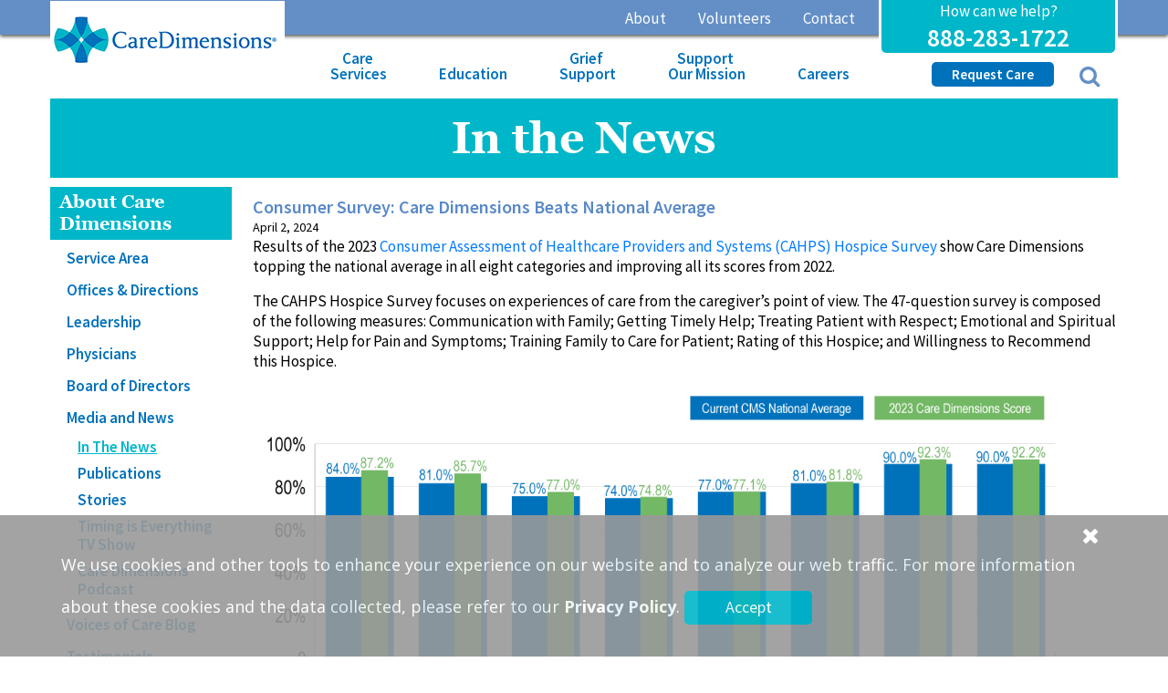

--- FILE ---
content_type: text/html;charset=UTF-8
request_url: https://www.caredimensions.org/about/media-and-news/in-the-news?newsyear=2024&nid=Consumer%20Survey%3A%20Care%20Dimensions%20Beats%20National%20Average-1527
body_size: 10880
content:


<!DOCTYPE html>
<html lang="en">
<head><script type="980aa727bca3e38d93ba20fb-text/javascript">/* <![CDATA[ */_cf_loadingtexthtml="<img alt=' ' src='/cf_scripts/scripts/ajax/resources/cf/images/loading.gif'/>";
_cf_contextpath="";
_cf_ajaxscriptsrc="/cf_scripts/scripts/ajax";
_cf_jsonprefix='//';
_cf_websocket_port=8583;
_cf_flash_policy_port=1243;
_cf_clientid='88DF4A0CD3357588094DDBB14040B85C';/* ]]> */</script><script type="980aa727bca3e38d93ba20fb-text/javascript" src="/cf_scripts/scripts/ajax/messages/cfmessage.js"></script>
<script type="980aa727bca3e38d93ba20fb-text/javascript" src="/cf_scripts/scripts/ajax/package/cfajax.js"></script>
<script type="980aa727bca3e38d93ba20fb-text/javascript" src="/cf_scripts/scripts/cfform.js"></script>
<script type="980aa727bca3e38d93ba20fb-text/javascript" src="/cf_scripts/scripts/masks.js"></script>
<script type="980aa727bca3e38d93ba20fb-text/javascript" src="/cf_scripts/scripts/cfformhistory.js"></script>
<script type="980aa727bca3e38d93ba20fb-text/javascript" src="/cf_scripts/scripts/ajax/ext/ext-all.js"></script>
<script type="980aa727bca3e38d93ba20fb-text/javascript" src="/cf_scripts/scripts/ajax/package/cfwindow.js"></script>
<link rel="stylesheet" type="text/css" href="/cf_scripts/scripts/ajax/resources/ext/css/ext-all.css" />
<link rel="stylesheet" type="text/css" href="/cf_scripts/scripts/ajax/resources/cf/cf.css" />

<meta http-equiv="Content-Type" content="text/html; charset=utf-8">
<meta name="viewport" content="width=device-width, initial-scale=1.0">

<meta name='robots' content='index, follow, max-image-preview:large, max-snippet:-1, max-video-preview:-1' />




<!--fonts-->
<link href="https://fonts.googleapis.com/css?family=Source+Sans+Pro:200i,300,400,600,700" rel="stylesheet">
<link href="https://fonts.googleapis.com/css?family=Rubik:300,400,500,700,900" rel="stylesheet">
<link href="https://fonts.googleapis.com/css?family=Poppins:100,200,300,400,500,600,700,800,900" rel="stylesheet">
<link href="https://fonts.googleapis.com/css?family=Open+Sans:300,400,600,700,800" rel="stylesheet">
<link href="https://fonts.googleapis.com/css?family=Roboto:100,300,400,500,700,900" rel="stylesheet">
<link href="https://fonts.googleapis.com/css?family=Raleway:100,200,300,400,500,600,700,900" rel="stylesheet">
<link href="https://fonts.googleapis.com/css2?family=Oswald:wght@200;300;400;500;600;700&display=swap" rel="stylesheet">



<!--style-->
<link href="/css/style.css?qs=8323b" type="text/css" rel="stylesheet" media="all"/>
<link href="/css/responsive.css" type="text/css" rel="stylesheet" media="all"/>
<!--bootstrape-->
<link href="/css/bootstrap.min.css" type="text/css" rel="stylesheet" media="all"/>
<!--font-awesome-->
<link rel="stylesheet" href="https://cdnjs.cloudflare.com/ajax/libs/font-awesome/4.7.0/css/font-awesome.min.css" />

<link rel="stylesheet" href="https://code.jquery.com/ui/1.11.4/themes/smoothness/jquery-ui.css">
<link href="/css/style_bfs.css?qs=1" rel="stylesheet" type="text/css">

<link rel="stylesheet" href="https://cdnjs.cloudflare.com/ajax/libs/Swiper/4.5.0/css/swiper.min.css">
<style>
.gallery_top .swiper-slide img {
    width: 100%;
    height: auto;
}
.gallery_thumbs {
    box-sizing: border-box;
    padding: 0 20px;
    margin-top: 30px;
}
.gallery_thumbs .swiper-slide img {
    width: 100%;
    height: auto;
}
.swiper-slide img {
    transition: all .2s ease-in-out;
}
.gallery_thumbs .swiper-slide {
    overflow: hidden;
    border-radius: 10px;
}

.gallery_thumbs  .swiper-button-prev {
    left: 0px;
}

.gallery_thumbs  .swiper-button-next {
    right: 0px;
}
.gallery_thumbs  .swiper-button-prev {background-image: url(/images/icon_1.png)!important;background-size: 22px 30px;}
.gallery_thumbs  .swiper-button-next {background-image: url(/images/icon_2.png)!important;background-size: 22px 30px;}

.gallery_top {margin-top: 35px;}

.list-panel-list {margin-top: 30px;}
.gallery_top .swiper-button-prev.swiper-button-white,
.gallery_top .swiper-button-next.swiper-button-white{
 /*  display: none; */
}
.swiper-wrapper {max-height:none !important;}
</style>

<!--[if lt IE 9]>
<script src="/js/html5.js"></script>
<![endif]-->


<script type="980aa727bca3e38d93ba20fb-text/javascript" src="/js/jquery-3.2.1.js"></script>
<script type="980aa727bca3e38d93ba20fb-text/javascript" src="/js/bootstrap.min.js"></script>
<script type="980aa727bca3e38d93ba20fb-text/javascript" src="/js/javascript.js?qs=3"></script>




<script type="980aa727bca3e38d93ba20fb-text/javascript">
function equalHeight(group) {
    tallest = 0;
    group.each(function() {
        thisHeight = $(this).height();
        if(thisHeight > tallest) {
            tallest = thisHeight;
        }
    });
    group.height(tallest);
}

$(document).ready(function(){
    equalHeight($(".EqHeightDiv"));
});
$(document).ready(function(){
    equalHeight($(".EqHeightDiv1"));
});
$(document).ready(function(){
    equalHeight($(".EqHeightDiv2"));
});
$(document).ready(function(){
    equalHeight($(".EqHeightDiv3"));
});
$(document).ready(function(){
    equalHeight($(".EqHeightDiv4"));
});
$(document).ready(function(){
    equalHeight($(".EqHeightDiv5"));
$(document).ready(function(){
    equalHeight($(".EqHeightDiv6"));
});
});
</script>




<script type="980aa727bca3e38d93ba20fb-text/javascript">

</script>



<!--[if IE]>
<![endif]-->
<!--[if lte IE 6]>
<![endif]-->
</script>


<script src="https://ssl.google-analytics.com/ga.js" type="980aa727bca3e38d93ba20fb-text/javascript"></script>
<script type="980aa727bca3e38d93ba20fb-text/javascript">
var pageTracker0 = _gat._getTracker("UA-47124639-1");
pageTracker0._trackPageview();
</script>






<script type="980aa727bca3e38d93ba20fb-text/javascript">
	$(document).ready(function() {
		$(".fa-search").click(function() {
		   $(".togglesearch").toggle();
		   $(".mainSearch").toggle();
		 //  $("input[type='text']").focus();
		 });
	});
</script>

<style>
.menu_area .mobile_menushowMobile {
    display:none !important;
}
@media (max-width: 974px) {
.menu_area .mobile_menushowMobile {
    display:block !important;
}
.menu_area .mobile_menushowDesktop {
    display:none !important;
}
}


</style>


<!-- Google Tag Manager -->
<script type="980aa727bca3e38d93ba20fb-text/javascript">(function(w,d,s,l,i){w[l]=w[l]||[];w[l].push({'gtm.start':
new Date().getTime(),event:'gtm.js'});var f=d.getElementsByTagName(s)[0],
j=d.createElement(s),dl=l!='dataLayer'?'&l='+l:'';j.async=true;j.src=
'https://www.googletagmanager.com/gtm.js?id='+i+dl;f.parentNode.insertBefore(j,f);
})(window,document,'script','dataLayer','GTM-P38TTM');</script>
<!-- End Google Tag Manager -->


<!-- Google tag (gtag.js) --> <script async src="https://www.googletagmanager.com/gtag/js?id=G-53R44NBT2P" type="980aa727bca3e38d93ba20fb-text/javascript"></script> <script type="980aa727bca3e38d93ba20fb-text/javascript"> window.dataLayer = window.dataLayer || []; function gtag(){dataLayer.push(arguments);} gtag('js', new Date()); gtag('config', 'G-53R44NBT2P'); </script>



<script async defer src=https://tools.luckyorange.com/core/lo.js?site-id=b1bb806e type="980aa727bca3e38d93ba20fb-text/javascript"></script>


<script type="980aa727bca3e38d93ba20fb-text/javascript">/* <![CDATA[ */
	ColdFusion.Ajax.importTag('CFAJAXPROXY');
/* ]]> */</script>

<script type="980aa727bca3e38d93ba20fb-text/javascript">/* <![CDATA[ */
	ColdFusion.Ajax.importTag('CFFORM');
/* ]]> */</script>

<script type="980aa727bca3e38d93ba20fb-text/javascript">/* <![CDATA[ */
	ColdFusion.Ajax.importTag('CFDIV');
/* ]]> */</script>

<script type="980aa727bca3e38d93ba20fb-text/javascript">/* <![CDATA[ */
	ColdFusion.Ajax.importTag('CFWINDOW');
/* ]]> */</script>
<title>In the News | Care Dimensions</title><meta name="keywords" content=""><meta name="description" content="Stay updated on the latest news and media coverage of Care Dimensions, a nonprofit organization providing hospice and palliative care services to Massachusetts communities.">
	<meta property="og:url" content="https://www.caredimensions.org/about/media-and-news/in-the-news?newsyear=2024&nid=Consumer%20Survey%3A%20Care%20Dimensions%20Beats%20National%20Average-1527">
	<meta property="og:type" content="website">
	<meta property="og:title" content="In the News | Care Dimensions">
	<meta property="og:description" content="Stay updated on the latest news and media coverage of Care Dimensions, a nonprofit organization providing hospice and palliative care services to Massachusetts communities.">
	<meta property="og:site_name" content="Care Dimensions">

<script type="application/ld+json">
{
"@context": "https://schema.org/", "@type": "Medical",
"name": "In the News | Care Dimensions", "author": {
"@type": "Organization",
"name": "Care Dimensions"
},
"keywords": "",
"datePublished": "2023-05-25",
"description": "Stay updated on the latest news and media coverage of Care Dimensions, a nonprofit organization providing hospice and palliative care services to Massachusetts communities."
}
</script>
</head>

<body>
<!-- bfs 0 -->


<!-- Google Tag Manager (noscript) -->
<noscript><iframe src="https://www.googletagmanager.com/ns.html?id=GTM-P38TTM"
height="0" width="0" style="display:none;visibility:hidden"></iframe></noscript>
<!-- End Google Tag Manager (noscript) -->

<div class="wrapper">
      <header>
    
    <div class="" id="myHeader">

    	<div class="abuthdr">
    		<div class="container">

    			<div class="hlpcl">
                    <p>How can we help?</p>

<h4><a href="tel:888-283-1722">888-283-1722</a></h4>
    			</div>
    			<div class="abutlnk">
                    
<div class="abutlnkDesktop">

<li class="nav-item dropdown"><a href="/about" class="nav-link" id="navbarDropdownMenuLink" aria-haspopup="true" aria-expanded="false">About</a>
    
        <ul class="dropdown-menu" aria-labelledby="navbarDropdownMenuLink">
          
            
              <li>
                  
                    <a class="dropdown-item" href="/about/services-area">Service Area</a>
                  
              </li>
            
              <li>
                  
                    <a class="dropdown-item" href="/about/offices-and-directions">Offices & Directions</a>
                  
              </li>
            
              <li>
                  
                    <a class="dropdown-item" href="/about/leadership">Leadership</a>
                  
              </li>
            
              <li>
                  
                    <a class="dropdown-item" href="/about/physicians">Physicians</a>
                  
              </li>
            
              <li>
                  
                    <a class="dropdown-item" href="/about/board-of-directors">Board of Directors</a>
                  
              </li>
            
              <li class="dropdown-submenu">
                  
                    <a class="dropdown-item" href="/about/media-and-news">Media and News</a>
                  
                  <ul class="dropdown-menu">
                 
              
                        <li>
                            
                              <a class="dropdown-item" href="/about/media-and-news/in-the-news">In The News</a>
                            
                        </li>
                      
                        <li>
                            
                              <a class="dropdown-item" href="/about/media-and-news/publications">Publications</a>
                            
                        </li>
                      
                        <li>
                            
                              <a class="dropdown-item" href="/about/media-and-news/stories?fs=1">Stories</a>
                            
                        </li>
                      
                        <li>
                            
                              <a class="dropdown-item" href="/about/media-and-news/timing-is-everything">Timing is Everything TV Show</a>
                            
                        </li>
                      
                        <li>
                            
                              <a class="dropdown-item" href="/about/media-and-news/care-dimensions-podcast">Care Dimensions Podcast</a>
                            
                        </li>
                      
                  </ul>

              
              </li>
            
              <li>
                  
                    <a class="dropdown-item" href="/about/voices-of-care-blog">Voices of Care Blog</a>
                  
              </li>
            
              <li>
                  
                    <a class="dropdown-item" href="/about/Reviews">Testimonials</a>
                  
              </li>
            
              <li>
                  
                    <a class="dropdown-item" href="/about/patient-and-family-advisory-council">Patient and Family Advisory Council</a>
                  
              </li>
            
              <li>
                  
                    <a class="dropdown-item" href="/about/research">Research</a>
                  
              </li>
            
              <li>
                  
                    <a class="dropdown-item" href="/about/at-a-glance">At a Glance</a>
                  
              </li>
            
              <li>
                  
                    <a class="dropdown-item" href="/about/awards-and-accreditation">Awards & Accreditation</a>
                  
              </li>
            
              <li>
                  
                    <a class="dropdown-item" href="/about/history-of-care-dimensions">History of Care Dimensions</a>
                  
              </li>
            
              <li>
                  
                    <a class="dropdown-item" href="/about/policies">Policies</a>
                  
              </li>
            
        </ul>
    
</li>

<li class="nav-item dropdown"><a href="/volunteers" class="nav-link" id="navbarDropdownMenuLink" aria-haspopup="true" aria-expanded="false">Volunteers</a>
    
        <ul class="dropdown-menu" aria-labelledby="navbarDropdownMenuLink">
          
            
              <li>
                  
                    <a class="dropdown-item" href="/volunteers/training-and-support">Training and Support</a>
                  
              </li>
            
              <li>
                  
                    <a class="dropdown-item" href="/volunteers/become-a-volunteer">Become a Volunteer</a>
                  
              </li>
            
              <li class="dropdown-submenu">
                  
                    <a class="dropdown-item" href="/volunteers/portal">Volunteer Portal</a>
                  
                  <ul class="dropdown-menu">
                 
              
                
              
                  </ul>

              
              </li>
            
              <li>
                  
                    <a class="dropdown-item" href="/volunteers/volunteer-stories">Volunteer Stories</a>
                  
              </li>
            
              <li>
                  
                    <a class="dropdown-item" href="/volunteers/volunteer-contacts">Volunteer Contacts</a>
                  
              </li>
            
        </ul>
    
</li>

<li><a href="/contact" class="nav-link">Contact</a></li>
</div>


    			</div>

    		</div>
    	</div>



<div class="mainhed">
   <div class="container">
      <div class="row dskrwmrgn">
         <div class="menu_area">
            <nav class="navbar navbar-expand-lg navbar-light ">
               <a class="navbar-brand logo" href="/"><img src="/images/logo.png" alt="MA hospice care services"></a>
               <div class="callu ml-auto">
                    <h5>Call us now at <a href="tel:888-283-1722">888-283-1722</a></h5>

<h6><a href="#">24/7 Referrals and Nursing Support</a></h6>
               </div>
               <button class="navbar-toggler ml-auto" type="button" data-toggle="collapse" data-target="#navbarSupportedContent" aria-controls="navbarSupportedContent" aria-expanded="false" aria-label="Toggle navigation">
                  <span class="icon-bar"></span>
                  <span class="icon-bar"></span>
                  <span class="icon-bar"></span>
                  <p>MENU</p>
               </button>
               <div class="collapse navbar-collapse nvritpdd navMenu" id="navbarSupportedContent">
                        
<ul class="navbar-nav ml-auto mobile_menushow mobile_menushowMobile">

<li class="nav-item dropdown"><a class="nav-link dropdown-toggle" href="#" id="navbarDropdownMenuLink" data-toggle="dropdown" aria-haspopup="true" aria-expanded="false" href="/care-services">Care&nbsp;<br />Services</a>
    
        <ul class="dropdown-menu dropdown-menuMobile" aria-labelledby="navbarDropdownMenuLink">
        <li><a class="dropdown-item" href="/care-services">Overview</a></li>
            
              <li>
                  
                    <a class="dropdown-item" href="/care-services/">Where Do I Start?</a>
                  
              </li>
            
              <li>
                  
                    <a class="dropdown-item" href="/care-services/hospice-or-palliative-care">Hospice or Palliative Care?</a>
                  
              </li>
            
              <li>
                  
                    <a class="dropdown-item" href="/care-services/care-dimensions-can-help">Care Dimensions Can Help</a>
                  
              </li>
            
              <li class="dropdown drop">
                  
                    <a class="dropdown-item" href="/care-services/hospice-care">Hospice Care</a>
                  
                  <ul class="dropdown-menu">
                    <li><a class="dropdown-item" href="/care-services/hospice-care">Overview</a></li>
              
                      
                        <li>
                            
                              <a class="dropdown-item" href="/care-services/hospice-care/patient-stories">Patient Stories</a>
                            
                        </li>
                      
                        <li>
                            
                              <a class="dropdown-item" href="/care-services/hospice-care/complementary-therapies">Complementary Therapies</a>
                            
                        </li>
                      
              
                  </ul>

              
              </li>
            
              <li class="dropdown drop">
                  
                    <a class="dropdown-item" href="/care-services/palliative-care">Palliative Care</a>
                  
                  <ul class="dropdown-menu">
                    <li><a class="dropdown-item" href="/care-services/palliative-care">Overview</a></li>
              
                      
                        <li>
                            
                              <a class="dropdown-item" href="/care-services/palliative-care/patient-stories">Patient Stories</a>
                            
                        </li>
                      
              
                  </ul>

              
              </li>
            
              <li class="dropdown drop">
                  
                    <a class="dropdown-item" href="/care-services/home-md">HomeMD</a>
                  
                  <ul class="dropdown-menu">
                    <li><a class="dropdown-item" href="/care-services/home-md">Overview</a></li>
              
                      
                        <li>
                            
                              <a class="dropdown-item" href="/care-services/home-md/areas-served">Areas Served</a>
                            
                        </li>
                      
                        <li>
                            
                              <a class="dropdown-item" href="/care-services/home-md/primary-care-team">Primary Provider Team</a>
                            
                        </li>
                      
                        <li>
                            
                              <a class="dropdown-item" href="/care-services/home-md/faqs">Frequently Asked Questions</a>
                            
                        </li>
                      
              
                  </ul>

              
              </li>
            
              <li class="dropdown drop">
                  
                    <a class="dropdown-item" href="/care-services/Care_Dimensions_GUIDE_Program">Dementia GUIDE Program</a>
                  
                  <ul class="dropdown-menu">
                    <li><a class="dropdown-item" href="/care-services/Care_Dimensions_GUIDE_Program">Overview</a></li>
              
                      
                        <li>
                            
                              <a class="dropdown-item" href="/care-services/Care_Dimensions_GUIDE_Program/Areas-Served">Dementia GUIDE Program Service Area</a>
                            
                        </li>
                      
              
                  </ul>

              
              </li>
            
              <li class="dropdown drop">
                  
                    <a class="dropdown-item" href="/care-services/hospice-houses">Hospice Houses</a>
                  
                  <ul class="dropdown-menu">
                    <li><a class="dropdown-item" href="/care-services/hospice-houses">Overview</a></li>
              
                      
                        <li>
                            
                              <a class="dropdown-item" href="/care-services/hospice-houses/kaplan-house">Kaplan Family Hospice House</a>
                            
                        </li>
                      
                        <li>
                            
                              <a class="dropdown-item" href="/care-services/hospice-houses/Kaplan20">20th Anniversary of KFHH</a>
                            
                        </li>
                      
                        <li>
                            
                              <a class="dropdown-item" href="/care-services/hospice-houses/care-dimensions-hospice-house">Care Dimensions Hospice House</a>
                            
                        </li>
                      
              
                  </ul>

              
              </li>
            
              <li class="dropdown drop">
                  
                    <a class="dropdown-item" href="/care-services/specialized-care">Specialized Care</a>
                  
                  <ul class="dropdown-menu">
                    <li><a class="dropdown-item" href="/care-services/specialized-care">Overview</a></li>
              
                      
                        <li>
                            
                              <a class="dropdown-item" href="/care-services/specialized-care/cardiac">Cardiac</a>
                            
                        </li>
                      
                        <li>
                            
                              <a class="dropdown-item" href="/care-services/specialized-care/respiratory">Respiratory</a>
                            
                        </li>
                      
                        <li>
                            
                              <a class="dropdown-item" href="/care-services/specialized-care/dementia">Dementia</a>
                            
                        </li>
                      
                        <li>
                            
                              <a class="dropdown-item" href="/care-services/specialized-care/developmentally-disabled">Developmentally Disabled</a>
                            
                        </li>
                      
                        <li>
                            
                              <a class="dropdown-item" href="/care-services/specialized-care/veterans">Veterans</a>
                            
                        </li>
                      
                        <li>
                            
                              <a class="dropdown-item" href="/care-services/specialized-care/pediatric-palliative-and-hospice">Pediatric Palliative and Hospice Care</a>
                            
                        </li>
                      
              
                  </ul>

              
              </li>
            
              <li>
                  
                    <a class="dropdown-item" href="/care-services/planning-ahead">Planning Ahead</a>
                  
              </li>
            
              <li class="dropdown drop">
                  
                    <a class="dropdown-item" href="/care-services/caregiver-support">Caregiver Support</a>
                  
                  <ul class="dropdown-menu">
                    <li><a class="dropdown-item" href="/care-services/caregiver-support">Overview</a></li>
              
                      
                        <li>
                            
                              <a class="dropdown-item" href="/care-services/caregiver-support/caregiver-videos">Caregiver Videos</a>
                            
                        </li>
                      
              
                  </ul>

              
              </li>
            
              <li>
                  
                    <a class="dropdown-item" href="/care-services/refer-a-patient">Refer a Patient</a>
                  
              </li>
            
              <li>
                  
                    <a class="dropdown-item" href="/care-services/faqs">Frequently Asked Questions</a>
                  
              </li>
            
        </ul>
    
</li>

<li class="nav-item dropdown"><a class="nav-link dropdown-toggle" href="#" id="navbarDropdownMenuLink" data-toggle="dropdown" aria-haspopup="true" aria-expanded="false" href="/education">Education</a>
    
        <ul class="dropdown-menu dropdown-menuMobile" aria-labelledby="navbarDropdownMenuLink">
        <li><a class="dropdown-item" href="/education">Overview</a></li>
            
              <li>
                  
                    <a class="dropdown-item" href="/education/for-patients-and-families">Patients and Families</a>
                  
              </li>
            
              <li class="dropdown drop">
                  
                    <a class="dropdown-item" href="/education/Professionals">Professionals</a>
                  
                  <ul class="dropdown-menu">
                    <li><a class="dropdown-item" href="/education/Professionals">Overview</a></li>
              
                      
                        <li>
                            
                              <a class="dropdown-item" href="/education/Professionals/professional-webinar-series">Professional Webinar Series</a>
                            
                        </li>
                      
              
                  </ul>

              
              </li>
            
              <li class="dropdown drop">
                  
                    <a class="dropdown-item" href="/education/Community">Community</a>
                  
                  <ul class="dropdown-menu">
                    <li><a class="dropdown-item" href="/education/Community">Overview</a></li>
              
                      
                        <li>
                            
                              <a class="dropdown-item" href="/education/Community/community-webinar-series">Community Webinar Series</a>
                            
                        </li>
                      
              
                  </ul>

              
              </li>
            
        </ul>
    
</li>

<li class="nav-item dropdown"><a class="nav-link dropdown-toggle" href="#" id="navbarDropdownMenuLink" data-toggle="dropdown" aria-haspopup="true" aria-expanded="false" href="/grief-support">Grief&nbsp;<br />Support</a>
    
        <ul class="dropdown-menu dropdown-menuMobile" aria-labelledby="navbarDropdownMenuLink">
        <li><a class="dropdown-item" href="/grief-support">Overview</a></li>
            
              <li>
                  
                    <a class="dropdown-item" href="/FindSupport">Find Support</a>
                  
              </li>
            
              <li>
                  
                    <a class="dropdown-item" href="/grief-support/bereavement-resources">Bereavement Resources</a>
                  
              </li>
            
              <li>
                  
                    <a class="dropdown-item" href="/grief-support/community-programs">Community Programs</a>
                  
              </li>
            
              <li class="dropdown drop">
                  
                    <a class="dropdown-item" href="/grief-support/childrens-programs">Children's Programs</a>
                  
                  <ul class="dropdown-menu">
                    <li><a class="dropdown-item" href="/grief-support/childrens-programs">Overview</a></li>
              
                      
                        <li>
                            
                              <a class="dropdown-item" href="/grief-support/childrens-programs/camp-stepping-stones">Camp Stepping Stones</a>
                            
                        </li>
                      
                        <li>
                            
                              <a class="dropdown-item" href="/grief-support/childrens-programs/Childrens-Grief-Resources">Children's Grief Resources</a>
                            
                        </li>
                      
              
                  </ul>

              
              </li>
            
              <li>
                  
                    <a class="dropdown-item" href="/grief-support/remembrance-programs">Remembrance Programs</a>
                  
              </li>
            
              <li>
                  
                    <a class="dropdown-item" href="/grief-support/frequently-asked-questions">Frequently Asked Questions</a>
                  
              </li>
            
        </ul>
    
</li>

<li class="nav-item dropdown"><a class="nav-link dropdown-toggle" href="#" id="navbarDropdownMenuLink" data-toggle="dropdown" aria-haspopup="true" aria-expanded="false" href="/support-our-mission">Support&nbsp;<br />Our Mission</a>
    
        <ul class="dropdown-menu dropdown-menuMobile" aria-labelledby="navbarDropdownMenuLink">
        <li><a class="dropdown-item" href="/support-our-mission">Overview</a></li>
            
              <li>
                  
                    <a class="dropdown-item" target="_blank" href="https://www.caredimensions.org/Donate">Donate Now</a>
                  
              </li>
            
              <li class="dropdown drop">
                  
                    <a class="dropdown-item" href="/support-our-mission/events">Events</a>
                  
                  <ul class="dropdown-menu">
                    <li><a class="dropdown-item" href="/support-our-mission/events">Overview</a></li>
              
                      
                        <li>
                            
                              <a class="dropdown-item" target="_blank" href="https://www.caredimensions.org/Walk">Walk For Hospice</a>
                            
                        </li>
                      
                        <li>
                            
                              <a class="dropdown-item" target="_blank" href="https://www.caredimensions.org/TreeofLights">Tree of Lights</a>
                            
                        </li>
                      
              
                  </ul>

              
              </li>
            
              <li class="dropdown drop">
                  
                    <a class="dropdown-item" href="/support-our-mission/ways-to-give">Ways To Give</a>
                  
                  <ul class="dropdown-menu">
                    <li><a class="dropdown-item" href="/support-our-mission/ways-to-give">Overview</a></li>
              
                      
                        <li>
                            
                              <a class="dropdown-item" href="/support-our-mission/ways-to-give/annual-fund">Annual Fund</a>
                            
                        </li>
                      
                        <li>
                            
                              <a class="dropdown-item" href="/support-our-mission/ways-to-give/memorials">Memorials</a>
                            
                        </li>
                      
                        <li>
                            
                              <a class="dropdown-item" href="/support-our-mission/ways-to-give/honor-a-loved-one">Honor a Loved One</a>
                            
                        </li>
                      
              
                  </ul>

              
              </li>
            
              <li>
                  
                    <a class="dropdown-item" href="/support-our-mission/Tribute-Bricks">Tribute Bricks in the Gardens of Remembrance</a>
                  
              </li>
            
              <li>
                  
                    <a class="dropdown-item" href="/support-our-mission/your-support-is-important">Your Support Is Important</a>
                  
              </li>
            
              <li>
                  
                    <a class="dropdown-item" href="/support-our-mission/donor-recognition-society">Planned Giving</a>
                  
              </li>
            
              <li>
                  
                    <a class="dropdown-item" href="/support-our-mission/corporate-partners">Corporate Partners</a>
                  
              </li>
            
              <li>
                  
                    <a class="dropdown-item" href="/support-our-mission/host-a-benefit-event">Host a Benefit Event</a>
                  
              </li>
            
              <li>
                  
                    <a class="dropdown-item" href="/support-our-mission/donor-stories">Donor Stories</a>
                  
              </li>
            
        </ul>
    
</li>

<li class="nav-item dropdown"><a class="nav-link dropdown-toggle" href="#" id="navbarDropdownMenuLink" data-toggle="dropdown" aria-haspopup="true" aria-expanded="false" href="/careers">Careers</a>
    
        <ul class="dropdown-menu dropdown-menuMobile" aria-labelledby="navbarDropdownMenuLink">
        <li><a class="dropdown-item" href="/careers">Overview</a></li>
            
              <li>
                  
                    <a class="dropdown-item" href="/careers/current-openings-apply">Job Openings / Apply</a>
                  
              </li>
            
              <li>
                  
                    <a class="dropdown-item" href="/careers/benefits">Benefits</a>
                  
              </li>
            
              <li>
                  
                    <a class="dropdown-item" href="/careers/training-and-support">Training and Support</a>
                  
              </li>
            
              <li>
                  
                    <a class="dropdown-item" href="/careers/hospice-nurse-residency-program">Hospice Nurse Residency Program</a>
                  
              </li>
            
              <li>
                  
                    <a class="dropdown-item" href="/careers/frequently-asked-questions">Frequently Asked Questions</a>
                  
              </li>
            
        </ul>
    
</li>

<li class="nav-item dropdown dkmnunon"><a class="nav-link dropdown-toggle" href="#" id="navbarDropdownMenuLink" data-toggle="dropdown" aria-haspopup="true" aria-expanded="false" href="/about">About</a>
    
        <ul class="dropdown-menu dropdown-menuMobile" aria-labelledby="navbarDropdownMenuLink">
        <li><a class="dropdown-item" href="/about">Overview</a></li>
            
              <li>
                  
                    <a class="dropdown-item" href="/about/services-area">Service Area</a>
                  
              </li>
            
              <li>
                  
                    <a class="dropdown-item" href="/about/offices-and-directions">Offices & Directions</a>
                  
              </li>
            
              <li>
                  
                    <a class="dropdown-item" href="/about/leadership">Leadership</a>
                  
              </li>
            
              <li>
                  
                    <a class="dropdown-item" href="/about/physicians">Physicians</a>
                  
              </li>
            
              <li>
                  
                    <a class="dropdown-item" href="/about/board-of-directors">Board of Directors</a>
                  
              </li>
            
              <li class="dropdown drop">
                  
                    <a class="dropdown-item" href="/about/media-and-news">Media and News</a>
                  
                  <ul class="dropdown-menu">
                    <li><a class="dropdown-item" href="/about/media-and-news">Overview</a></li>
              
                      
                        <li>
                            
                              <a class="dropdown-item" href="/about/media-and-news/in-the-news">In The News</a>
                            
                        </li>
                      
                        <li>
                            
                              <a class="dropdown-item" href="/about/media-and-news/publications">Publications</a>
                            
                        </li>
                      
                        <li>
                            
                              <a class="dropdown-item" href="/about/media-and-news/stories?fs=1">Stories</a>
                            
                        </li>
                      
                        <li>
                            
                              <a class="dropdown-item" href="/about/media-and-news/timing-is-everything">Timing is Everything TV Show</a>
                            
                        </li>
                      
                        <li>
                            
                              <a class="dropdown-item" href="/about/media-and-news/care-dimensions-podcast">Care Dimensions Podcast</a>
                            
                        </li>
                      
              
                  </ul>

              
              </li>
            
              <li>
                  
                    <a class="dropdown-item" href="/about/voices-of-care-blog">Voices of Care Blog</a>
                  
              </li>
            
              <li>
                  
                    <a class="dropdown-item" href="/about/Reviews">Testimonials</a>
                  
              </li>
            
              <li>
                  
                    <a class="dropdown-item" href="/about/patient-and-family-advisory-council">Patient and Family Advisory Council</a>
                  
              </li>
            
              <li>
                  
                    <a class="dropdown-item" href="/about/research">Research</a>
                  
              </li>
            
              <li>
                  
                    <a class="dropdown-item" href="/about/at-a-glance">At a Glance</a>
                  
              </li>
            
              <li>
                  
                    <a class="dropdown-item" href="/about/awards-and-accreditation">Awards & Accreditation</a>
                  
              </li>
            
              <li>
                  
                    <a class="dropdown-item" href="/about/history-of-care-dimensions">History of Care Dimensions</a>
                  
              </li>
            
              <li>
                  
                    <a class="dropdown-item" href="/about/policies">Policies</a>
                  
              </li>
            
        </ul>
    
</li>

<li class="nav-item dropdown dkmnunon"><a class="nav-link dropdown-toggle" href="#" id="navbarDropdownMenuLink" data-toggle="dropdown" aria-haspopup="true" aria-expanded="false" href="/volunteers">Volunteers</a>
    
        <ul class="dropdown-menu dropdown-menuMobile" aria-labelledby="navbarDropdownMenuLink">
        <li><a class="dropdown-item" href="/volunteers">Overview</a></li>
            
              <li>
                  
                    <a class="dropdown-item" href="/volunteers/training-and-support">Training and Support</a>
                  
              </li>
            
              <li>
                  
                    <a class="dropdown-item" href="/volunteers/become-a-volunteer">Become a Volunteer</a>
                  
              </li>
            
              <li class="dropdown drop">
                  
                    <a class="dropdown-item" href="/volunteers/portal">Volunteer Portal</a>
                  
                  <ul class="dropdown-menu">
                    <li><a class="dropdown-item" href="/volunteers/portal">Overview</a></li>
              
                      
                        <li>
                            
                              <a class="dropdown-item" href="/volunteers/portal/complementary-therapies">Complementary Therapies</a>
                            
                        </li>
                      
                        <li>
                            
                              <a class="dropdown-item" href="/volunteers/portal/visit">Visit Report</a>
                            
                        </li>
                      
              
                  </ul>

              
              </li>
            
              <li>
                  
                    <a class="dropdown-item" href="/volunteers/volunteer-stories">Volunteer Stories</a>
                  
              </li>
            
              <li>
                  
                    <a class="dropdown-item" href="/volunteers/volunteer-contacts">Volunteer Contacts</a>
                  
              </li>
            
        </ul>
    
</li>

<li class="nav-item dkmnunon">
    <a class="nav-link" href="/contact">Contact</a>
</li>
<li class="nav-item">
  <a class="nav-link mkfrnd" href="/care-services/refer-a-patient">Request Care</a>
</li>
<li class="searchbar searchbarMobile">
   <i class="fa fa-search" aria-hidden="true"></i>
   <div class="togglesearch">
   <form name="mainSearchForm" method="get" action="/info/search">
      <input type="text" name="keyword" value="" placeholder="">
      <input type="submit" value="Search">
   </form>
   </div>
</li>
</ul>






<ul class="navbar-nav ml-auto mobile_menushow mobile_menushowDesktop">

<li class="nav-item dropdown"><a class="nav-link dropdown-toggle" href="/care-services" id="navbarDropdownMenuLink" aria-haspopup="true" aria-expanded="false" href="/care-services">Care&nbsp;<br />Services</a>
    
        <ul class="dropdown-menu dropdown-menuDesktop" aria-labelledby="navbarDropdownMenuLink">
      
            
              <li>
                  
                    <a class="dropdown-item" href="/care-services/">Where Do I Start?</a>
                  
              </li>
            
              <li>
                  
                    <a class="dropdown-item" href="/care-services/hospice-or-palliative-care">Hospice or Palliative Care?</a>
                  
              </li>
            
              <li>
                  
                    <a class="dropdown-item" href="/care-services/care-dimensions-can-help">Care Dimensions Can Help</a>
                  
              </li>
            
              <li class="dropdown drop">
                  
                    <a class="dropdown-item" href="/care-services/hospice-care">Hospice Care</a>
                  
                  <ul class="dropdown-menu">
                  
              
                      
                        <li>
                            
                              <a class="dropdown-item" href="/care-services/hospice-care/patient-stories">Patient Stories</a>
                            
                        </li>
                      
                        <li>
                            
                              <a class="dropdown-item" href="/care-services/hospice-care/complementary-therapies">Complementary Therapies</a>
                            
                        </li>
                      
              
                  </ul>

              
              </li>
            
              <li class="dropdown drop">
                  
                    <a class="dropdown-item" href="/care-services/palliative-care">Palliative Care</a>
                  
                  <ul class="dropdown-menu">
                  
              
                      
                        <li>
                            
                              <a class="dropdown-item" href="/care-services/palliative-care/patient-stories">Patient Stories</a>
                            
                        </li>
                      
              
                  </ul>

              
              </li>
            
              <li class="dropdown drop">
                  
                    <a class="dropdown-item" href="/care-services/home-md">HomeMD</a>
                  
                  <ul class="dropdown-menu">
                  
              
                      
                        <li>
                            
                              <a class="dropdown-item" href="/care-services/home-md/areas-served">Areas Served</a>
                            
                        </li>
                      
                        <li>
                            
                              <a class="dropdown-item" href="/care-services/home-md/primary-care-team">Primary Provider Team</a>
                            
                        </li>
                      
                        <li>
                            
                              <a class="dropdown-item" href="/care-services/home-md/faqs">Frequently Asked Questions</a>
                            
                        </li>
                      
              
                  </ul>

              
              </li>
            
              <li class="dropdown drop">
                  
                    <a class="dropdown-item" href="/care-services/Care_Dimensions_GUIDE_Program">Dementia GUIDE Program</a>
                  
                  <ul class="dropdown-menu">
                  
              
                      
                        <li>
                            
                              <a class="dropdown-item" href="/care-services/Care_Dimensions_GUIDE_Program/Areas-Served">Dementia GUIDE Program Service Area</a>
                            
                        </li>
                      
              
                  </ul>

              
              </li>
            
              <li class="dropdown drop">
                  
                    <a class="dropdown-item" href="/care-services/hospice-houses">Hospice Houses</a>
                  
                  <ul class="dropdown-menu">
                  
              
                      
                        <li>
                            
                              <a class="dropdown-item" href="/care-services/hospice-houses/kaplan-house">Kaplan Family Hospice House</a>
                            
                        </li>
                      
                        <li>
                            
                              <a class="dropdown-item" href="/care-services/hospice-houses/Kaplan20">20th Anniversary of KFHH</a>
                            
                        </li>
                      
                        <li>
                            
                              <a class="dropdown-item" href="/care-services/hospice-houses/care-dimensions-hospice-house">Care Dimensions Hospice House</a>
                            
                        </li>
                      
              
                  </ul>

              
              </li>
            
              <li class="dropdown drop">
                  
                    <a class="dropdown-item" href="/care-services/specialized-care">Specialized Care</a>
                  
                  <ul class="dropdown-menu">
                  
              
                      
                        <li>
                            
                              <a class="dropdown-item" href="/care-services/specialized-care/cardiac">Cardiac</a>
                            
                        </li>
                      
                        <li>
                            
                              <a class="dropdown-item" href="/care-services/specialized-care/respiratory">Respiratory</a>
                            
                        </li>
                      
                        <li>
                            
                              <a class="dropdown-item" href="/care-services/specialized-care/dementia">Dementia</a>
                            
                        </li>
                      
                        <li>
                            
                              <a class="dropdown-item" href="/care-services/specialized-care/developmentally-disabled">Developmentally Disabled</a>
                            
                        </li>
                      
                        <li>
                            
                              <a class="dropdown-item" href="/care-services/specialized-care/veterans">Veterans</a>
                            
                        </li>
                      
                        <li>
                            
                              <a class="dropdown-item" href="/care-services/specialized-care/pediatric-palliative-and-hospice">Pediatric Palliative and Hospice Care</a>
                            
                        </li>
                      
              
                  </ul>

              
              </li>
            
              <li>
                  
                    <a class="dropdown-item" href="/care-services/planning-ahead">Planning Ahead</a>
                  
              </li>
            
              <li class="dropdown drop">
                  
                    <a class="dropdown-item" href="/care-services/caregiver-support">Caregiver Support</a>
                  
                  <ul class="dropdown-menu">
                  
              
                      
                        <li>
                            
                              <a class="dropdown-item" href="/care-services/caregiver-support/caregiver-videos">Caregiver Videos</a>
                            
                        </li>
                      
              
                  </ul>

              
              </li>
            
              <li>
                  
                    <a class="dropdown-item" href="/care-services/refer-a-patient">Refer a Patient</a>
                  
              </li>
            
              <li>
                  
                    <a class="dropdown-item" href="/care-services/faqs">Frequently Asked Questions</a>
                  
              </li>
            
        </ul>
    
</li>

<li class="nav-item dropdown"><a class="nav-link dropdown-toggle" href="/education" id="navbarDropdownMenuLink" aria-haspopup="true" aria-expanded="false" href="/education">Education</a>
    
        <ul class="dropdown-menu dropdown-menuDesktop" aria-labelledby="navbarDropdownMenuLink">
      
            
              <li>
                  
                    <a class="dropdown-item" href="/education/for-patients-and-families">Patients and Families</a>
                  
              </li>
            
              <li class="dropdown drop">
                  
                    <a class="dropdown-item" href="/education/Professionals">Professionals</a>
                  
                  <ul class="dropdown-menu">
                  
              
                      
                        <li>
                            
                              <a class="dropdown-item" href="/education/Professionals/professional-webinar-series">Professional Webinar Series</a>
                            
                        </li>
                      
              
                  </ul>

              
              </li>
            
              <li class="dropdown drop">
                  
                    <a class="dropdown-item" href="/education/Community">Community</a>
                  
                  <ul class="dropdown-menu">
                  
              
                      
                        <li>
                            
                              <a class="dropdown-item" href="/education/Community/community-webinar-series">Community Webinar Series</a>
                            
                        </li>
                      
              
                  </ul>

              
              </li>
            
        </ul>
    
</li>

<li class="nav-item dropdown"><a class="nav-link dropdown-toggle" href="/grief-support" id="navbarDropdownMenuLink" aria-haspopup="true" aria-expanded="false" href="/grief-support">Grief&nbsp;<br />Support</a>
    
        <ul class="dropdown-menu dropdown-menuDesktop" aria-labelledby="navbarDropdownMenuLink">
      
            
              <li>
                  
                    <a class="dropdown-item" href="/FindSupport">Find Support</a>
                  
              </li>
            
              <li>
                  
                    <a class="dropdown-item" href="/grief-support/bereavement-resources">Bereavement Resources</a>
                  
              </li>
            
              <li>
                  
                    <a class="dropdown-item" href="/grief-support/community-programs">Community Programs</a>
                  
              </li>
            
              <li class="dropdown drop">
                  
                    <a class="dropdown-item" href="/grief-support/childrens-programs">Children's Programs</a>
                  
                  <ul class="dropdown-menu">
                  
              
                      
                        <li>
                            
                              <a class="dropdown-item" href="/grief-support/childrens-programs/camp-stepping-stones">Camp Stepping Stones</a>
                            
                        </li>
                      
                        <li>
                            
                              <a class="dropdown-item" href="/grief-support/childrens-programs/Childrens-Grief-Resources">Children's Grief Resources</a>
                            
                        </li>
                      
              
                  </ul>

              
              </li>
            
              <li>
                  
                    <a class="dropdown-item" href="/grief-support/remembrance-programs">Remembrance Programs</a>
                  
              </li>
            
              <li>
                  
                    <a class="dropdown-item" href="/grief-support/frequently-asked-questions">Frequently Asked Questions</a>
                  
              </li>
            
        </ul>
    
</li>

<li class="nav-item dropdown"><a class="nav-link dropdown-toggle" href="/support-our-mission" id="navbarDropdownMenuLink" aria-haspopup="true" aria-expanded="false" href="/support-our-mission">Support&nbsp;<br />Our Mission</a>
    
        <ul class="dropdown-menu dropdown-menuDesktop" aria-labelledby="navbarDropdownMenuLink">
      
            
              <li>
                  
                    <a class="dropdown-item" target="_blank" href="https://www.caredimensions.org/Donate">Donate Now</a>
                  
              </li>
            
              <li class="dropdown drop">
                  
                    <a class="dropdown-item" href="/support-our-mission/events">Events</a>
                  
                  <ul class="dropdown-menu">
                  
              
                      
                        <li>
                            
                              <a class="dropdown-item" target="_blank" href="https://www.caredimensions.org/Walk">Walk For Hospice</a>
                            
                        </li>
                      
                        <li>
                            
                              <a class="dropdown-item" target="_blank" href="https://www.caredimensions.org/TreeofLights">Tree of Lights</a>
                            
                        </li>
                      
              
                  </ul>

              
              </li>
            
              <li class="dropdown drop">
                  
                    <a class="dropdown-item" href="/support-our-mission/ways-to-give">Ways To Give</a>
                  
                  <ul class="dropdown-menu">
                  
              
                      
                        <li>
                            
                              <a class="dropdown-item" href="/support-our-mission/ways-to-give/annual-fund">Annual Fund</a>
                            
                        </li>
                      
                        <li>
                            
                              <a class="dropdown-item" href="/support-our-mission/ways-to-give/memorials">Memorials</a>
                            
                        </li>
                      
                        <li>
                            
                              <a class="dropdown-item" href="/support-our-mission/ways-to-give/honor-a-loved-one">Honor a Loved One</a>
                            
                        </li>
                      
              
                  </ul>

              
              </li>
            
              <li>
                  
                    <a class="dropdown-item" href="/support-our-mission/Tribute-Bricks">Tribute Bricks in the Gardens of Remembrance</a>
                  
              </li>
            
              <li>
                  
                    <a class="dropdown-item" href="/support-our-mission/your-support-is-important">Your Support Is Important</a>
                  
              </li>
            
              <li>
                  
                    <a class="dropdown-item" href="/support-our-mission/donor-recognition-society">Planned Giving</a>
                  
              </li>
            
              <li>
                  
                    <a class="dropdown-item" href="/support-our-mission/corporate-partners">Corporate Partners</a>
                  
              </li>
            
              <li>
                  
                    <a class="dropdown-item" href="/support-our-mission/host-a-benefit-event">Host a Benefit Event</a>
                  
              </li>
            
              <li>
                  
                    <a class="dropdown-item" href="/support-our-mission/donor-stories">Donor Stories</a>
                  
              </li>
            
        </ul>
    
</li>

<li class="nav-item dropdown"><a class="nav-link dropdown-toggle" href="/careers" id="navbarDropdownMenuLink" aria-haspopup="true" aria-expanded="false" href="/careers">Careers</a>
    
        <ul class="dropdown-menu dropdown-menuDesktop" aria-labelledby="navbarDropdownMenuLink">
      
            
              <li>
                  
                    <a class="dropdown-item" href="/careers/current-openings-apply">Job Openings / Apply</a>
                  
              </li>
            
              <li>
                  
                    <a class="dropdown-item" href="/careers/benefits">Benefits</a>
                  
              </li>
            
              <li>
                  
                    <a class="dropdown-item" href="/careers/training-and-support">Training and Support</a>
                  
              </li>
            
              <li>
                  
                    <a class="dropdown-item" href="/careers/hospice-nurse-residency-program">Hospice Nurse Residency Program</a>
                  
              </li>
            
              <li>
                  
                    <a class="dropdown-item" href="/careers/frequently-asked-questions">Frequently Asked Questions</a>
                  
              </li>
            
        </ul>
    
</li>

<li class="nav-item dropdown dkmnunon"><a class="nav-link dropdown-toggle" href="/about" id="navbarDropdownMenuLink" aria-haspopup="true" aria-expanded="false" href="/about">About</a>
    
        <ul class="dropdown-menu dropdown-menuDesktop" aria-labelledby="navbarDropdownMenuLink">
      
            
              <li>
                  
                    <a class="dropdown-item" href="/about/services-area">Service Area</a>
                  
              </li>
            
              <li>
                  
                    <a class="dropdown-item" href="/about/offices-and-directions">Offices & Directions</a>
                  
              </li>
            
              <li>
                  
                    <a class="dropdown-item" href="/about/leadership">Leadership</a>
                  
              </li>
            
              <li>
                  
                    <a class="dropdown-item" href="/about/physicians">Physicians</a>
                  
              </li>
            
              <li>
                  
                    <a class="dropdown-item" href="/about/board-of-directors">Board of Directors</a>
                  
              </li>
            
              <li class="dropdown drop">
                  
                    <a class="dropdown-item" href="/about/media-and-news">Media and News</a>
                  
                  <ul class="dropdown-menu">
                  
              
                      
                        <li>
                            
                              <a class="dropdown-item" href="/about/media-and-news/in-the-news">In The News</a>
                            
                        </li>
                      
                        <li>
                            
                              <a class="dropdown-item" href="/about/media-and-news/publications">Publications</a>
                            
                        </li>
                      
                        <li>
                            
                              <a class="dropdown-item" href="/about/media-and-news/stories?fs=1">Stories</a>
                            
                        </li>
                      
                        <li>
                            
                              <a class="dropdown-item" href="/about/media-and-news/timing-is-everything">Timing is Everything TV Show</a>
                            
                        </li>
                      
                        <li>
                            
                              <a class="dropdown-item" href="/about/media-and-news/care-dimensions-podcast">Care Dimensions Podcast</a>
                            
                        </li>
                      
              
                  </ul>

              
              </li>
            
              <li>
                  
                    <a class="dropdown-item" href="/about/voices-of-care-blog">Voices of Care Blog</a>
                  
              </li>
            
              <li>
                  
                    <a class="dropdown-item" href="/about/Reviews">Testimonials</a>
                  
              </li>
            
              <li>
                  
                    <a class="dropdown-item" href="/about/patient-and-family-advisory-council">Patient and Family Advisory Council</a>
                  
              </li>
            
              <li>
                  
                    <a class="dropdown-item" href="/about/research">Research</a>
                  
              </li>
            
              <li>
                  
                    <a class="dropdown-item" href="/about/at-a-glance">At a Glance</a>
                  
              </li>
            
              <li>
                  
                    <a class="dropdown-item" href="/about/awards-and-accreditation">Awards & Accreditation</a>
                  
              </li>
            
              <li>
                  
                    <a class="dropdown-item" href="/about/history-of-care-dimensions">History of Care Dimensions</a>
                  
              </li>
            
              <li>
                  
                    <a class="dropdown-item" href="/about/policies">Policies</a>
                  
              </li>
            
        </ul>
    
</li>

<li class="nav-item dropdown dkmnunon"><a class="nav-link dropdown-toggle" href="/volunteers" id="navbarDropdownMenuLink" aria-haspopup="true" aria-expanded="false" href="/volunteers">Volunteers</a>
    
        <ul class="dropdown-menu dropdown-menuDesktop" aria-labelledby="navbarDropdownMenuLink">
      
            
              <li>
                  
                    <a class="dropdown-item" href="/volunteers/training-and-support">Training and Support</a>
                  
              </li>
            
              <li>
                  
                    <a class="dropdown-item" href="/volunteers/become-a-volunteer">Become a Volunteer</a>
                  
              </li>
            
              <li class="dropdown drop">
                  
                    <a class="dropdown-item" href="/volunteers/portal">Volunteer Portal</a>
                  
                  <ul class="dropdown-menu">
                  
              
                      
                        <li>
                            
                              <a class="dropdown-item" href="/volunteers/portal/complementary-therapies">Complementary Therapies</a>
                            
                        </li>
                      
                        <li>
                            
                              <a class="dropdown-item" href="/volunteers/portal/visit">Visit Report</a>
                            
                        </li>
                      
              
                  </ul>

              
              </li>
            
              <li>
                  
                    <a class="dropdown-item" href="/volunteers/volunteer-stories">Volunteer Stories</a>
                  
              </li>
            
              <li>
                  
                    <a class="dropdown-item" href="/volunteers/volunteer-contacts">Volunteer Contacts</a>
                  
              </li>
            
        </ul>
    
</li>

<li class="nav-item dkmnunon">
    <a class="nav-link" href="/contact">Contact</a>
</li>
<li class="nav-item">
  <a class="nav-link mkfrnd" href="/care-services/refer-a-patient">Request Care</a>
</li>
<li class="searchbar searchbarMobile">
   <i class="fa fa-search" aria-hidden="true"></i>
   <div class="togglesearch">
   <form name="mainSearchForm" method="get" action="/info/search">
      <input type="text" name="keyword" value="" placeholder="">
      <input type="submit" value="Search">
   </form>
   </div>
</li>
</ul>







               </div>
            </nav>
            <li class="searchbar">
               <i class="fa fa-search" aria-hidden="true"></i>
            </li>
         </div>
      </div>
   </div>

<style>
.mainSearch {
    position:relative;
    z-index: 1000;
    display:none;
}
.mainSearchInner {
    position:absolute;
    left:0;
    top:0;
    background:#f7f7f3;
    padding:25px 15px;
    width:100%
}
.mainSearch .container {
    text-align:center;
    /*font-family: 'Source Sans Pro', sans-serif;*/
    font-size: 20px;
    position:relative;
}
.mainSearch input {
    background: transparent;
    border: none;
    border-bottom: 1px solid black;
    padding-right: 20px;
}
.mainSearch i.fa-search {
    margin-left: -20px;
}
.mainSearch .closeX {
    position: absolute;
    right: 40px;
    top: 0;
    width: auto;
    cursor: pointer;
}

.searchbarMobile {
  display:none !important;
}


@media (max-width: 973px) {
.searchbarMobile {
  display:none !important;
}
}
@media (max-width: 767px) {
.searchbarMobile {
  display:block !important;
}

.mainSearch {
    position:relative;
    display: none!important;
}
}



@media (max-width: 580px)  {

.mainSearch .container {
    font-size: 16px;
}
.mainSearch .closeX {
    right: 0;
}

}


</style>

      <div class="mainSearch" id="mainSearch">
          <div class="mainSearchInner">
          <form name="mainSearchForm5" method="post" action="/info/search">
            <div class="container">
                I'm looking for <input name="keyword" type="text" value="" /><i class="fa fa-search" aria-hidden="true" onclick="if (!window.__cfRLUnblockHandlers) return false; mainSearchForm5.submit()" data-cf-modified-980aa727bca3e38d93ba20fb-=""></i>
                <div class="closeX"><i class="fa fa-times" aria-hidden="true" onclick="if (!window.__cfRLUnblockHandlers) return false; hideDiv('mainSearch');" data-cf-modified-980aa727bca3e38d93ba20fb-=""></i> </div>
            </div>
          </form>
          </div>
      </div>



</div>




    </div>
</header>


<div class="callusecnd">
	<div class="container">
           <h5>Call us now at <a href="tel:888-283-1722">888-283-1722</a></h5>

<h6><a href="#">24/7 Referrals and Nursing Support</a></h6>
	</div>
</div>


<!--=========banner_part-start==========-->
<section class="container">

	<div class="caretemhedr">
		<h1>In the News</h1>
	</div>


</section>
<!--=========banner_part-end==========-->

<style>
/* news */
.newsSubmenu{
    font-family: 'Source Sans Pro', sans-serif;
    font-weight: 600;
    font-size: 20px;
    color: #5989c7;
    margin-bottom:10px;
}
.newsSubmenu a {
    font-family: 'Source Sans Pro', sans-serif;
    font-weight: 600;
    font-size: 20px;
    color: #5989c7;
    padding: 0 5px;
}
.newsSubmenu a.newsYearOn {
    color: #00b6c9;
}
/* /news */
</style>

<section class="care-body-sec">

	<div class="container">
				

<div class="leftmenicare">




            <ul>
<li><a class="laftactive" href="/about/index">About Care Dimensions</a></li> 
                    <li>
                                
                                    <a href="/about/services-area">Service Area</a>
                                
                    </li>
                
                    <li>
                                
                                    <a href="/about/offices-and-directions">Offices & Directions</a>
                                
                    </li>
                
                    <li>
                                
                                    <a href="/about/leadership">Leadership</a>
                                
                    </li>
                
                    <li>
                                
                                    <a href="/about/physicians">Physicians</a>
                                
                    </li>
                
                    <li>
                                
                                    <a href="/about/board-of-directors">Board of Directors</a>
                                
                    </li>
                
                    <li class="has-sub active">
                                
                                    <a href="/about/media-and-news">Media and News</a>
                                
                        <ul>
                        
                           <li>
                                
                                    <a href="/about/media-and-news/in-the-news" style="color:#00b6c9;text-decoration:underline;">In The News</a>
                                
                           </li>
                        
                           <li>
                                
                                    <a href="/about/media-and-news/publications">Publications</a>
                                
                           </li>
                        
                           <li>
                                
                                    <a href="/about/media-and-news/stories?fs=1">Stories</a>
                                
                           </li>
                        
                           <li>
                                
                                    <a href="/about/media-and-news/timing-is-everything">Timing is Everything TV Show</a>
                                
                           </li>
                        
                           <li>
                                
                                    <a href="/about/media-and-news/care-dimensions-podcast">Care Dimensions Podcast</a>
                                
                           </li>
                        
                        </ul>
                    
                    </li>
                
                    <li>
                                
                                    <a href="/about/voices-of-care-blog">Voices of Care Blog</a>
                                
                    </li>
                
                    <li>
                                
                                    <a href="/about/Reviews">Testimonials</a>
                                
                    </li>
                
                    <li>
                                
                                    <a href="/about/patient-and-family-advisory-council">Patient and Family Advisory Council</a>
                                
                    </li>
                
                    <li>
                                
                                    <a href="/about/research">Research</a>
                                
                    </li>
                
                    <li>
                                
                                    <a href="/about/at-a-glance">At a Glance</a>
                                
                    </li>
                
                    <li>
                                
                                    <a href="/about/awards-and-accreditation">Awards & Accreditation</a>
                                
                    </li>
                
                    <li>
                                
                                    <a href="/about/history-of-care-dimensions">History of Care Dimensions</a>
                                
                    </li>
                
                    <li>
                                
                                    <a href="/about/policies">Policies</a>
                                
                    </li>
                
            </ul>



</div>



	    <div class="rightcontent">
                
    				<div class="care-blog-detals">
                        
    					<h4>Consumer Survey: Care Dimensions Beats National Average</h4>
    					<span>April 2, 2024</span>
    					<p>Results of the 2023 <a href="https://www.hospicecahpssurvey.org/" target="_blank">Consumer Assessment of Healthcare Providers and Systems (CAHPS) Hospice Survey</a> show Care Dimensions topping the national average in all eight categories and improving all its scores from 2022.</p>

<p>The CAHPS Hospice Survey focuses on experiences of care from the caregiver&rsquo;s point of view. The 47-question survey is composed of the following measures: Communication with Family; Getting Timely Help; Treating Patient with Respect; Emotional and Spiritual Support; Help for Pain and Symptoms; Training Family to Care for Patient; Rating of this Hospice; and Willingness to Recommend this Hospice.</p>

<p><img alt="" src="/userfiles/images/Newsroom/CAHPS_CD2023vNationalAverage.png" style="width: 901px; height: 367px;" /></p>

<p>According to Abbie O&#39;Grady, Care Dimensions director, quality &amp; patient experience, caregivers of prospective hospice patients often check CAHPS scores when researching a hospice.</p>

<p>&quot;The 2023 results reinforce what we&#39;ve been seeing in our staff members&#39; ongoing commitment to caring for our patients and their family members,&quot; O&#39;Grady said.</p>

    				</div>
                    


                <div class="categorybox">
                    
                        <p><a href="/about/media-and-news/in-the-news.cfm?newsyear=2024">Back to News</a></p>
                    
                </div>


	    </div>



	</div>


</section>
<script src="/js/jquery.min.js" type="980aa727bca3e38d93ba20fb-text/javascript"></script>
<script type="980aa727bca3e38d93ba20fb-text/javascript">
    equalheight = function(container){
      
    var currentTallest = 0,
        currentRowStart = 0,
        rowDivs = new Array(),
        $el,
        topPosition = 0;
        $(container).each(function() {

          $el = $(this);
          $($el).height('auto')
          topPostion = $el.position().top;

          if (currentRowStart != topPostion) {
            for (currentDiv = 0 ; currentDiv < rowDivs.length ; currentDiv++) {
              rowDivs[currentDiv].height(currentTallest);
            }
            if (container != '.vidTitle') {
            rowDivs.length = 0;
            }
            // empty the array

            currentRowStart = topPostion;
            currentTallest = $el.height();
            rowDivs.push($el);
          } else {
            rowDivs.push($el);
            currentTallest = (currentTallest < $el.height()) ? ($el.height()) : (currentTallest);
         }
          for (currentDiv = 0 ; currentDiv < rowDivs.length ; currentDiv++) {
            rowDivs[currentDiv].height(currentTallest);
          }
        });
    }
    $(window).load(function() {
        equalheight('.vidTitle');
    });

    $(window).resize(function(){
        equalheight('.vidTitle');
    });
    $(window).load(function() {
        equalheight('.bodyPubTitle');
    });

    $(window).resize(function(){
        equalheight('.bodyPubTitle');
    });

</script>




<!-- swiper -->
<script src="https://cdnjs.cloudflare.com/ajax/libs/Swiper/4.5.0/js/swiper.min.js" type="980aa727bca3e38d93ba20fb-text/javascript"></script>
<script type="980aa727bca3e38d93ba20fb-text/javascript">
$(function () {

	// Product_Slider

  var galleryThumbs = new Swiper('.gallery_thumbs', {
     spaceBetween: 30,
     slidesPerView: 4,
     slidesPerGroup: 4,
     loop: false,
     freeMode: true,
     loopedSlides: 5,
     watchSlidesVisibility: true,
     watchSlidesProgress: true,
     navigation: {
       nextEl: '.swiper-button-next',
       prevEl: '.swiper-button-prev',
     },
     breakpoints: {
       1024: {
         slidesPerView: 4,
         spaceBetween: 20,
       },
       768: {
         slidesPerView: 4,
         spaceBetween: 20,
       }
     }
   });




  var galleryTop = new Swiper('.gallery_top', {
    spaceBetween: 30,
    loop:false,
    loopedSlides: 5,
    navigation: {
      nextEl: '.swiper-button-next',
      prevEl: '.swiper-button-prev',
    },
    thumbs: {
      swiper: galleryThumbs,
    },
  });


  var swiper_1 = new Swiper('.product_swiper', {
    spaceBetween: 30,
    pagination: {
      el: '.swiper-pagination',
      clickable: true,
    },
  });


    galleryTop.on('transitionEnd', function() {

     if(document.getElementById('shopRoomsWrapper')) {
      /*  alert('test index' + galleryTop.realIndex);  */
        hideClass('shopSet');showDiv('shopSet' + galleryTop.realIndex)
      }

    });





});
</script>
<!-- /swiper -->





<script src="https://code.jquery.com/ui/1.11.4/jquery-ui.js" type="980aa727bca3e38d93ba20fb-text/javascript"></script>

<script type="980aa727bca3e38d93ba20fb-text/javascript">
  $(function() {
    $( "#datepicker" ).datepicker();
  });
  $(function() {
    $( "#dateOfDeath" ).datepicker();
  });
  $(function() {
    $( "#agreeDate" ).datepicker();
  });
</script>





<style>
.footnew {
    max-width: 660px;
    margin-left: auto;
    margin-right: auto;
}
 @media (max-width: 680px)  {
.footnew {
    max-width: 100%;
}
}
</style>

<section class="joingtogether">
	<div class="container-fluid">
		<div class="row">

			<div class="col-lg-12">
				<div class="mkrfrl onrfrl footnew">
					<p>Anyone&mdash;patient, family, care provider&mdash;can make a referral. Fill in the form online or call us today.</p>

<div><a href="/care-services/refer-a-patient">Online Referral</a> <span><a href="tel:888-283-1722">Call 888-283-1722</a></span></div>
				</div>
			</div>

		</div>
	</div>
</section>



<section class="social-sec">
	<div class="container-fluid">
		<p style="padding-left:0"><a href="tel:888-283-1722">888-283-1722</a></p>
		<p><a href="/cdn-cgi/l/email-protection#ec85828a83acaf8d9e89a8858189829f8583829fc2839e8b"><span class="__cf_email__" data-cfemail="a4cdcac2cbe4e7c5d6c1e0cdc9c1cad7cdcbcad78acbd6c3">[email&#160;protected]</span></a></p>
        <div class="sicon">
            <ul>
	<li><a href="https://www.facebook.com/CareDimensions" target="_blank"><img src="/images/s1.png" /></a></li>
	<li><a href="https://x.com/CareDimensions1" target="_blank"><img src="/images/x5.png" /></a></li>
	<li><a href="https://www.youtube.com/user/HospiceNSGB" target="_blank"><img src="/images/s3.png" /></a></li>
	<li><a href="https://www.linkedin.com/company/74650" target="_blank"><img src="/images/s4.png" /></a></li>
	<li><a href="https://www.instagram.com/caredimensions/" target="_blank"><img src="/images/s5.png" /></a></li>
	<li><a href="https://www.glassdoor.com/Overview/Working-at-Care-Dimensions-Massachusetts-EI_IE749064.11,40.htm" target="_blank"><img src="/images/s8.png" /></a></li>
	<li><a href="https://search.google.com/local/writereview?placeid=ChIJjeNWO9cT44kRwOGLqICeP8Y" target="_blank"><img src="/images/s7.png" /></a></li>
</ul>
		</div>
	</div>
</section>

<div class="boxx">

<section class="footer-menu">
	<div class="container-fluid">
        
	</div>
</section>

<section class="donatemenu">
	<div class="container-fluid">
        <ul>
	<li><a href="/donate">Donate</a></li>
	<li><a href="/careers">Careers</a></li>
	<li><a href="/volunteers">Volunteers</a></li>
	<li><a href="/care-services/refer-a-patient">Refer a Patient</a></li>
	<li><a href="/about/offices-and-directions">Locations and Directions</a></li>
	<li><a href="/about/voices-of-care-blog/">Blog</a></li>
</ul>
	</div>
</section>

<section class="declr-sec">
	<div class="container">
		<div class="dclpara">
			<p>Since 1978, Care Dimensions, formerly Hospice of the North Shore,&nbsp; has provided comprehensive and compassionate care for individuals and families dealing with life-threatening illnesses. As the non-profit leader in advanced illness care, we offer services in over 100 communities in Massachusetts.</p>
		</div>
 <style>
 .social-sec p a{
    color: #fff;
}
 .social-sec p a:hover {
    color: #acd08c;
}
 .tFooter {
   clear:both;
   width:100%;
 }
 .tFooter td,.tFooter td a,.tFooter td p {



   color: #fff;
    font-size: 12px;
    font-family: 'Source Sans Pro', sans-serif;
    margin: 0;
 }

 .tFooter td.tfooterLeft {
    padding-right: 10px;
 }
 .tFooter td.tfooterRight {
    text-align: right;
    width:140px;
 }

 @media (max-width: 991px)  {
.footer-menu {
    order: 0;
}
}
@media (max-width: 400px)  {
    .tFooter td.tfooterLeft, .tFooter td.tfooterRight {
        display:block;
      width: 100%;
      text-align:center;
    }


}

 </style>
            <table cellpadding="0" cellspacing="0" class="tFooter">
                <tr>
                    <td class="tfooterLeft"><p>Copyright 2025 | Care Dimensions, 75 Sylvan Street, Suite B-102, Danvers, MA 01923  | <a href="tel:888-283-1722">888-283-1722</a> | <a href="tel:888-283-1722">978-774-7566</a></p></td>
                    <td class="tfooterRight" valign="bottom"><p><a href="/about/policies/website-privacy"> Privacy</a> | <a href="/about/policies/terms-and-conditions">Terms of Use</a> </p></td>
                </tr>
            </table>

	</div>
</section>
</div>






<style>
.cookieBanner {
    background-color: #999;
    position: fixed;
    bottom: 0;
    opacity: .9;
    padding: 5px 0;
}
.cookieBanner p, .cookieBanner p a {
    color:white;
    font-size: 18px;
    padding-bottom:0;
    margin-bottom:0;
}
</style>
<section class="declr-sec cookieBanner" id="cookieBannerDiv">
	<div class="container">
        <div style="text-align:right;"><a href="javascript:void(0)" style="color:white;font-size:24px;padding-right:20px;" onclick="if (!window.__cfRLUnblockHandlers) return false; hideDiv('cookieBannerDiv');" data-cf-modified-980aa727bca3e38d93ba20fb-=""><i class="fa fa-close"></i></a></div>
        <div style="padding:0 12px 30px 12px;">
	    <p>We use cookies and other tools to enhance your experience on our website and to analyze our web traffic. For more information about these cookies and the data collected, please refer to our <a href="/about/policies/website-privacy"><b>Privacy Policy</b></a>. <a class="btnDefault" href="javascript: void(0);" onclick="if (!window.__cfRLUnblockHandlers) return false; hideDiv('cookieBannerDiv');ColdFusion.navigate('/includes/acceptCookies','blankDiv')" data-cf-modified-980aa727bca3e38d93ba20fb-="">Accept</a></p>
        <p></p>
        </div>
	</div>
</section>





<div id="blankDiv" style="display:none;"></div>
<!-- Modal -->
<div class="modal fade" id="modalEvent" tabindex="-1" role="dialog" aria-labelledby="modalEventTitle" aria-hidden="true">
  <div class="modal-dialog modal-dialog-centered mdlbox" role="document">
    <div class="modal-content">
        <div id="popEvent"></div>
    </div>
  </div>
</div>


<div class="modal fade" id="modalPublication" tabindex="-1" role="dialog" aria-labelledby="modalPublicationTitle" aria-hidden="true">
  <div class="modal-dialog modal-dialog-centered mdlbox" role="document">
    <div class="modal-content">
        <div id="popPublication" style="min-height:300px">
        </div>
    </div>
  </div>
</div>




<div class="popupBg" id="popupBg"></div>

<div class="popupBox" id="popupEvent">

    <div id="eventDiv">

    </div>
</div>

<!-- dynamic meta stuff -->



    <div style="display:none;">
        
    </div>
    

    <div style="display:none;">
        
    </div>
    

    <div style="display:none;">
        
    </div>
    


<!-- end dynamic meta stuff -->




</div> <!-- /wrapper -->


<script data-cfasync="false" src="/cdn-cgi/scripts/5c5dd728/cloudflare-static/email-decode.min.js"></script><script type="980aa727bca3e38d93ba20fb-text/javascript">
	 // dropdown-toggle class not added for submenus by current WP Bootstrap Navwalker as of November 15, 2017.
$('.dropdown-menuMobile > .dropdown > a').addClass('dropdown-toggle');

$('.dropdown-menu a.dropdown-toggle').on('click', function(e) {
  if (!$(this).next().hasClass('show')) {
    $(this).parents('.dropdown-menu').first().find('.show').removeClass("show");
  }
  var $subMenu = $(this).next(".dropdown-menu");
  $subMenu.toggleClass('show');
  $(this).parents('li.nav-item.dropdown.show').on('hidden.bs.dropdown', function(e) {
    $('.dropdown-menu > .dropdown .show').removeClass("show");
  });
  return false;
});
</script>


<script type="980aa727bca3e38d93ba20fb-text/javascript">
	$(document).ready(function () {
			  $(".navbar-toggler").on("click", function () {
				    $(this).toggleClass("active");
			  });
		});
</script>


<script src="/cdn-cgi/scripts/7d0fa10a/cloudflare-static/rocket-loader.min.js" data-cf-settings="980aa727bca3e38d93ba20fb-|49" defer></script></body>
</html>


--- FILE ---
content_type: text/css
request_url: https://www.caredimensions.org/cf_scripts/scripts/ajax/resources/ext/css/ext-all.css
body_size: -262
content:
@import 'theme-gray-all_1.css';
@import 'theme-gray-all_2.css';


--- FILE ---
content_type: text/css
request_url: https://www.caredimensions.org/css/style.css?qs=8323b
body_size: 9733
content:
@import url('https://fonts.googleapis.com/css2?family=Source+Sans+Pro:ital,wght@0,200;0,300;0,400;0,600;0,700;0,900;1,200;1,300;1,400;1,600;1,700;1,900&display=swap');@font-face{font-family:'georgiabold';src:url('../fonts/georgia_bold-webfont.woff2') format('woff2'),url('../fonts/georgia_bold-webfont.woff') format('woff');font-weight:normal;font-style:normal}@font-face{font-family:'georgiaregular';src:url('../fonts/georgia-webfont.woff2') format('woff2'),url('../fonts/georgia-webfont.woff') format('woff');font-weight:normal;font-style:normal}@font-face{font-family:'georgiaitalic';src:url('../fonts/georgia_italic-webfont.woff2') format('woff2'),url('../fonts/georgia_italic-webfont.woff') format('woff');font-weight:normal;font-style:normal}*{margin:0;padding:0}body{background-position:top;background-color:#fff;font-size:12px;color:#454545;margin:0;padding:0}.clear{clear:both}ul{margin:0;padding:0}ul li{list-style:none}:focus{outline:none}a:hover{text-decoration:none !important;transition:.3s}button:focus{outline:none !important}a{text-decoration:none}a img{border:none}h1{font-size:25px;color:#454545;margin:0;padding:0}h2{font-size:22px;color:#454545;margin:0;padding:0}h3{font-size:20px;color:#454545;margin:0;padding:0}h4{font-size:18px;color:#454545;margin:0;padding:0}h5{font-size:15px;color:#454545;margin:0;padding:0}h6{font-size:14px;color:#454545;margin:0;padding:0}p{color:#5d5c5c;font-size:15px;font-weight:400;font-family:'Open Sans',sans-serif;margin:0;padding:0}.wrapper{float:left;width:100%}.sticky1{position:fixed;top:0;left:0;animation:smoothScroll 1s forwards;width:100%;z-index:99;-webkit-transition:background .5s ease-in-out,padding .5s ease-in-out;-moz-transition:background .5s ease-in-out,padding .5s ease-in-out;transition:background .5s ease-in-out,padding .5s ease-in-out}@keyframes smoothScroll{0%{transform:translateY(-40px)}100%{transform:translateY(0)}}.top_head1{animation:smoothScrolll .5s forwards;z-index:9999;position:relative}@keyframes smoothScrolll{0%{transform:translateY(-40px)}100%{transform:translateY(0)}}header{background:#202020;width:100%;float:left;position:relative}.container{max-width:1200px}.top_head{background:#c66e4e;float:left;width:100%;text-align:center;padding:10px 0}.top_head p{font-family:'Source Sans Pro',sans-serif;color:#fff;font-size:17px;margin:0;display:block;text-align:center}.head_log_area{float:right}.head_log_area ul li{float:left}.head_log_area ul li a{color:#fff;font-size:14px;font-family:'Open Sans',sans-serif;padding:3px 12px;font-weight:600;line-height:32px}.head_log_area ul li a:hover{color:#257ddd}.hdcntct{background:#0d4d85;font-family:'Poppins',sans-serif !important;font-size:16px !important;font-weight:500 !important;color:#fff;height:34px;line-height:29px !important;float:right}.hdcntct:hover{background:#209eff;color:#fff !important}.hdcntct img{display:none}.middle_head{float:left;width:100%;background:#0f586c}.logo{float:left;background:#fff;padding:10px 0;position:absolute;top:-47px}.mainhed{width:100%;float:left;background:#fff;padding:10px 0}.header_right{float:right;width:60%;padding:12px 0}.menu_area{width:100%;position:relative}.menu_area .navbar-nav{display:block !important;padding:0;margin:0}.menu_area .navbar-nav li{display:inline-block}.navbar-nav li:hover>ul.dropdown-menu{display:block}.menu_area .dropdown-menu.show{display:none}.dropdown-menu>.dropdown{position:relative}.dropdown-menu>.dropdown a::after{transform:rotate(-90deg);position:absolute;right:.9rem;top:.9rem}.dropdown-menu>.dropdown .dropdown-menu{top:-.7rem;left:100%;border-radius:0 .25rem .25rem .25rem}.menu_area .dropdown-menu{padding:0 0 !important;background:#00b6c9;border:none;border-radius:0;margin:0;left:-18px}.menu_area .dropdown-menu a{color:#fff;height:auto;font-size:14px;padding:7px 10px !important}.menu_area .dropdown-menu a:hover{color:#fff !important;background:#638fc6 !important}.menu_area .dropdown-toggle::after{display:none !important}.menu_area .dropdown-item:focus,.dropdown-item:hover{text-decoration:none;color:#fff !important;background:#638fc6}.menu_area .navbar{padding:0 !important;width:auto}.menu_area ul li a{color:#0072bc;font-size:17px;font-family:'Source Sans Pro',sans-serif;text-align:center;font-weight:600;line-height:17px}.menu_area .navbar-light .navbar-nav .nav-link{color:#0072bc}.menu_area .navbar-expand-lg .navbar-nav .nav-link{padding-right:27px;padding-left:27px}.menu_area .navbar-light .navbar-nav .active>.nav-link,.navbar-light .navbar-nav .nav-link.active,.navbar-light .navbar-nav .nav-link.show,.navbar-light .navbar-nav .show>.nav-link{color:rgba(0,0,0,.9)}.menu_area ul li a:hover{color:#165fa1}.nvritpdd{padding-right:70px}.menu_area .dropdown-submenu{position:relative;width:100%}.menu_area .dropdown-submenu>.dropdown-menu{top:0;left:100%;margin-top:-6px}.menu_area .dropdown-menu li{width:100%}.navbar-toggle{position:relative;float:right;padding:9px 10px;margin-top:8px;margin-right:15px;margin-bottom:8px;background-color:transparent;background-image:none;border:1px solid transparent;border-radius:4px}.navbar-toggler .icon-bar{background-color:#6893c8}.navbar-toggler .icon-bar{position:relative;transition:all 500ms ease-in-out}.navbar-toggler .icon-bar{display:block;width:36px;height:4px;border-radius:1px}.navbar-toggler .icon-bar+.icon-bar{margin-top:4px}.navbar-toggler .icon-bar:nth-of-type(2){top:1px}.navbar-toggler .icon-bar:nth-of-type(3){top:2px}.navbar-toggler .icon-bar{position:relative;transition:all 500ms ease-in-out}.navbar-toggler.active .icon-bar:nth-of-type(1){top:10px;transform:rotate(45deg)}.navbar-toggler.active .icon-bar:nth-of-type(2){background-color:transparent}.navbar-toggler.active .icon-bar:nth-of-type(3){top:-6px;transform:rotate(-45deg)}.banner_part{position:relative;width:100%;float:left}.banrinfo{width:100%;float:left;background:#638fc6}.bnrpic{width:50%;float:left}.bnrpic img{width:100%}.bnrtxt{width:50%;float:left;background:#638fc6;padding:38px 50px}.bnrtxt h2{font-family:'Source Sans Pro',sans-serif;font-size:30px;color:#fff;font-weight:600;display:block;margin:0}.bntxpd{padding-left:120px}.bnrtxt p{font-family:'Source Sans Pro',sans-serif;font-size:22px;color:#fff;display:block;margin-top:20px}.howcanhlp-sec{width:100%;display:block;overflow:hidden;padding:15px 0}.howcanhlp-sec h2{font-family:'Source Sans Pro',sans-serif;font-size:32px;color:#638fc6;font-weight:600;text-align:center}.hwcnon{display:none}.callu{display:none;background:#00b6c9;padding:10px;border-radius:0 0 2px 2px}.callu h5{font-size:24px;color:#fff;font-family:'Source Sans Pro',sans-serif;margin:0}.callu h6{font-size:19px;color:#fff;font-family:'Source Sans Pro',sans-serif;margin:0}.hoscare{width:100%;display:block;margin-bottom:17px}.hospic{width:100%;max-height:125px;position:relative;display:block;border-radius:8px;box-shadow:1px 2px 4px #b9b9b9;background:#7fb8dd;margin-bottom:6px;overflow:hidden}.hospic img{width:100%;max-height:100%}
.hoscare h3 {display: block;text-align: center;color: #000;font-size: 20px;font-weight: 600;font-family: source sans pro,sans-serif}
.hoscare h4{display:block;text-align:center;color:#000;font-size:20px;font-weight:600;font-family:'Source Sans Pro',sans-serif}.vltnon{display:none !important}.clpdd{padding:0 7.5px !important}.dskmrgn{margin:0 -7.5px !important}.hpicovrly{position:absolute;left:0;top:0;background:#0072bc;opacity:.4;width:100%;height:100%}.news-section{width:100%;float:left;background:#e0e9f4;margin-bottom:20px}.ntopbodr{width:100%;height:10px;background:#638fc6;float:left;box-shadow:0 2px 4px #565757}.nbtombodr{width:100%;height:10px;background:#638fc6;float:left;box-shadow:0 2px 4px #565757}.news-section h2{width:100%;text-align:center;display:block;color:#638fc6;font-size:32px;font-weight:600;margin:15px 0;float:left;font-family:'Source Sans Pro',sans-serif}.rcntem{max-width:650px;margin:0 auto}.rcndte{width:100%;float:left;margin-bottom:15px}.rcndte p{font-family:'Source Sans Pro',sans-serif;display:block;font-size:26px;color:#000;float:left;width:100%;margin:0;line-height:24px;font-weight:600}.rcndte span{font-family:'Source Sans Pro',sans-serif;display:block;font-size:16px;color:#000;float:left;font-weight:600}.rcndte a{font-family:'Source Sans Pro',sans-serif;display:block;font-size:16px;color:#000;float:left;width:100%;font-weight:600}.rcndte a:hover{color:#638fc6}.joingtogether{width:100%;display:block;overflow:hidden;padding:15px 0}.joingtogether h2{font-family:'Source Sans Pro',sans-serif;font-size:32px;color:#638fc6;font-weight:600;display:block;text-align:center}.shadowbox{display:block;overflow:hidden;width:100%;background:#fff;padding:0 0 10px;box-shadow:0 3px 4px #cacaca;border-radius:1px;margin:0 0 18px 0;min-height:150px;text-align:center;border-radius:5px}.shadowbox h3{font-family:'Source Sans Pro',sans-serif;font-size:20px;font-weight:600;color:#fff;text-transform:capitalize;background:#0072bc;padding:12px 15px;display:block;text-align:center}.shadowbox h5{font-family:'Source Sans Pro',sans-serif;font-size:20px;font-weight:600;color:#0072bc;display:block;text-align:center;padding:0 20px;margin-bottom:18px}.shadowbox p{font-family:'Source Sans Pro',sans-serif;font-size:20px;color:#000;display:block;text-align:center;margin:0}.shadowbox a{font-family:'Source Sans Pro',sans-serif;font-size:17px;color:#00b6c9;display:block;text-align:center;margin:15px 0 0}.joininfr{width:100%;display:block;overflow:hidden;padding:0 20px}.joininfr span{width:100%;display:block;overflow:hidden}.joininfr span img{max-width:100%}.mkrfrl{width:100%;display:block;overflow:hidden;background:#0072bc;padding:15px;text-align:center;border-radius:3px;box-shadow:0 2px 4px #565757}.mkrfrl p{font-family:'Source Sans Pro',sans-serif;font-size:20px;color:#fff;display:block;font-weight:600}.mkrfrl a{font-family:'Source Sans Pro',sans-serif;font-size:32px;color:#fff;display:block;font-weight:600;margin-bottom:15px}.mkrfrl a:hover{color:#fff}.social-sec{width:100%;display:block;overflow:hidden;background:#638fc6;padding:12px 0;margin:15px 0 4px;text-align:center}.social-sec p{font-family:'Source Sans Pro',sans-serif;display:inline-block;font-size:20px;color:#fff;padding:0 20px;margin:0}.sicon{width:auto;display:inline-block}.sicon ul{display:inline-block;margin:0}.sicon ul li{display:inline-block;margin:0 2px}.footer-menu{width:100%;display:block;overflow:hidden;text-align:center;margin-bottom:20px}.footer-menu ul{margin:0}.footer-menu ul li{display:inline-block;padding:0 4px 0 0;border-right:1px solid #000;line-height:5px}.footer-menu ul li:last-child{border:none}.footer-menu ul li a{font-size:12px;color:#000;display:inline-block;line-height:14px;font-family:'Source Sans Pro',sans-serif}.footer-menu ul li a:hover{color:#0072bc}.donatemenu{width:100%;display:block;overflow:hidden;text-align:center;margin-bottom:15px}.donatemenu ul{margin:0}.donatemenu ul li{display:inline-block;text-align:center;padding:0 19px}.donatemenu ul li a{display:inline-block;color:#0072bc;font-size:17px;font-family:'Source Sans Pro',sans-serif;font-weight:600}.donatemenu ul li a:hover{color:#00b6c9}.donatemenu ul li:last-child{display:none}.declr-sec{width:100%;display:block;overflow:hidden;background:#638fc6;padding:30px 0}.dclpara{max-width:800px;margin:0 auto}.dclpara p{font-size:24px;font-weight:600;color:#fff;display:block;text-align:center;font-family:'Source Sans Pro',sans-serif}.cpyrght{width:100%;display:block;margin:20px 0 0}.lftcpy{float:left}.lftcpy p{color:#fff;font-size:12px;font-family:'Source Sans Pro',sans-serif;margin:0}.lftcpy a{color:#fff}.lftcpy a:hover{color:#fff}.rgtcpy{float:right}.rgtcpy p{color:#fff;font-size:12px;font-family:'Source Sans Pro',sans-serif;margin:0}.rgtcpy a{color:#fff}.rgtcpy a:hover{color:#fff}.abuthdr{width:100%;background:#638fc6;position:relative;height:38px;float:left;box-shadow:0 2px 4px #565757}.abuthdr .container-fluid{position:relative}.abutlnk{float:right;margin-right:10px}.abutlnk li{display:inline-block;list-style-type:none;padding:0 0}.abutlnk li a{display:inline-block;color:#fff;font-size:17px;font-family:'Source Sans Pro',sans-serif}.abutlnk li a:hover{color:#acd08c !important}.abutlnk .dropdown-item:focus,.dropdown-item:hover{background-color:transparent !important;color:#acd08c !important}.abutlnk .dropdown-menu.show{display:none}.hlpcl{position:relative;top:0;right:0;background:#00b6c9;border-radius:0 0 8px 8px;border:3px solid #fff;border-top:none;padding:0 50px 1px;display:inline-block;float:right}.hlpcl p{font-family:'Source Sans Pro',sans-serif;font-size:17px;color:#fff;display:block;text-align:center;margin:0}.hlpcl h4{font-family:'Source Sans Pro',sans-serif;font-size:27px;color:#fff;display:block;text-align:center;font-weight:600;margin:0}.searchbar{list-style-type:none;position:absolute;margin:13px 0 0 15px;right:20px;top:10px}.searchbar i{font-size:24px;cursor:pointer;color:#638fc6}.togglesearch{background:#0072bc;position:absolute;top:41px;right:6%;width:279px;box-shadow:0 0 10px rgba(0,0,0,.5);border-top:4px solid #0072bc;display:none;z-index:1}.togglesearch:before{content:"";position:absolute;top:-30px;right:0;border-left:12px solid transparent;border-right:12px solid transparent;border-top:14px solid transparent;border-bottom:14px solid #0072bc}.togglesearch input[type="text"]{width:200px;padding:5px 10px;border:1px solid #0072bc;outline:none}.togglesearch input[type="button"]{width:80px;padding:5px 0;background:#0072bc;color:#fff;margin-left:-6px;border:1px solid #0072bc;outline:none;cursor:pointer}.mkfrnd{background:#0072bc;color:#fff !important;border-radius:5px;font-size:15px !important;padding:5px 22px !important;margin-left:60px}.mkfrnd:hover{background:#00b6c9 !important;color:#fff !important}.dskrwmrgn{margin:0 !important}.care-body-sec{width:100%;display:block;overflow:hidden;float:left;margin:10px 0}.leftmenicare{width:17%;float:left}.leftmenicare ul{padding:0;margin:0}.leftmenicare ul li{display:block;width:100%}.leftmenicare ul li a{display:block;width:100%;font-size:17px;color:#0072bc;padding:5px 18px;font-family:'Source Sans Pro',sans-serif;font-weight:600}.leftmenicare ul li a:hover{background:#00b6c9;padding:5px 10px;font-size:20px;font-family:'georgiabold';color:#fff}.leftmenicare ul li a:focus{background:#00b6c9;padding:5px 10px;font-size:20px;font-family:'georgiabold';color:#fff}.leftmenicare ul li ul{display:none;padding:0 0 7px 25px}.leftmenicare ul li ul li a{padding:2px 5px}.leftmenicare ul li ul li a:hover{padding:2px 5px;font-size:17px;color:#00b6c9;background:none;font-family:'Source Sans Pro',sans-serif}.leftmenicare ul li:hover ul{display:block}.laftactive{background:#00b6c9;padding:5px 10px !important;font-size:20px !important;font-family:'georgiabold' !important;color:#fff !important}.care-right-sec{width:81%;float:right;padding-right:20px}.care-right-sec h2{font-size:25px;font-family:'georgiabold';color:#00b6c9;width:100%;display:block}.care-right-sec p{font-size:17px;font-family:'Source Sans Pro',sans-serif;color:#000;width:100%;display:block;font-weight:400}.care-right-sec td{font-size:17px;font-family:'Source Sans Pro',sans-serif;color:#000;font-weight:400}.care-right-sec p span{font-style:italic}.care-right-sec p a{color:#00f;text-decoration:underline}.buletlist{width:100%;display:block;margin-bottom:12px;padding-left:15px;overflow:hidden}.buletlist ul{width:100%;float:left;padding-left:10px;margin:0}.buletlist ul li{width:100%;font-size:17px;font-family:'Source Sans Pro',sans-serif;color:#000;list-style-type:none}.buletlist ul li::before{content:"•";color:#00b6c9;font-weight:bold;display:inline-block;width:12px;margin-left:-1em}.buletlist ul li ul{padding-left:15px}.ctabutnarea{width:100%;display:block;overflow:hidden;padding:15px 40px}.ctainfoarea{width:100%;float:left;background:#e0e9f4;padding:15px 20px}.ctapicc{max-width:270px;height:150px;float:left;background:#808080}.ctapicc img{width:100%;max-height:100%}.ctadtls{overflow:hidden;padding:0 30px}.ctadtls h4{width:100%;display:block;color:#acd08c;font-size:18px;font-family:'georgiabold'}.ctadtls p{width:100%;display:block;color:#000;font-size:17px;font-family:'Source Sans Pro',sans-serif}.ctadtls a{display:block;color:#fff;font-size:18px;font-family:'Source Sans Pro',sans-serif;background:#00b6c9;width:207px;text-align:center;padding:5px 10px;border-radius:4px}.ctadtls a:hover{color:#fff;background:#638fc6}.care-right-sec h3{font-size:21px;font-family:'georgiabold';color:#00b6c9;width:100%;display:block}.variable-sec{width:100%;display:block;overflow:hidden;padding:15px 50px}.variabl-info{width:100%;display:block;overflow:hidden;border-radius:5px;margin-bottom:10px}.variabl-info h5{width:100%;display:block;background:#638fc6;padding:6px 12px;font-family:'Source Sans Pro',sans-serif;font-size:15px;color:#fff;text-transform:uppercase;margin:0}.vardetal{background:#e0e9f4;padding:10px 15px;float:left;width:100%;min-height:182px}.vardetal p{font-size:17px;font-family:'Source Sans Pro',sans-serif;color:#000;width:100%;display:block;font-style:italic;font-weight:600;padding:0 8px}.varpicbg{width:100%;height:123px;background:#808080}.variabl-info a{width:100%;display:block;padding:6px 12px;font-family:'Source Sans Pro',sans-serif;font-size:15px;color:#00f;text-align:center;text-decoration:underline;float:left}.variabl-info a:hover{text-decoration:underline;color:#00b6c9}.varblftpic{width:96px;float:left;background:#808080;height:120px}.varpdfcont{overflow:hidden;padding-left:10px}.varpdfcont p{font-size:17px;font-family:'Source Sans Pro',sans-serif;color:#000;width:100%;display:block;font-style:normal;font-weight:600;padding:0}.varbl22 .variabl-info h5{background:#e0e9f4;color:#000}.varbl22 .vardetal{background:#638fc6}.varbl22 .vardetal p{color:#fff}.cvdo-sec{width:100%;display:block;overflow:hidden;padding:15px 50px}.yutbvdo{width:100%;float:left;margin-bottom:15px}.yvidosec{width:100%;float:left;padding:10px;background:#ccc;margin:0 0 10px 0}.yvidosec h4{display:block;font-size:16px;color:#000;font-family:'Source Sans Pro',sans-serif;font-weight:900;margin-bottom:17px}.yutbvdo p{display:block;font-family:'Source Sans Pro',sans-serif;color:#7d7d7d;font-size:16px;float:left;width:100%;margin:0;line-height:20px}.yutbvdo a{display:block;font-family:'Source Sans Pro',sans-serif;color:#00f;font-size:16px;text-decoration:underline}.relevnt-sec{width:100%;display:block;overflow:hidden;padding:15px 50px}.relvnblog{width:100%;float:left;margin-bottom:15px}.relvnblog h4{font-family:'Source Sans Pro',sans-serif;font-size:21px;font-weight:900;color:#000;display:block;margin:0}.relvnblog span{font-family:'Source Sans Pro',sans-serif;font-size:16px;font-weight:400;color:#000;display:block}.relvnblog p{font-family:'Source Sans Pro',sans-serif;font-size:16px;font-weight:400;color:#000;display:block;margin:0}.relvnblog a{font-family:'Source Sans Pro',sans-serif;font-size:16px;font-weight:400;color:#00f;text-decoration:underline;display:block}.publications-sec{width:100%;float:left;text-align:center;margin-bottom:10px}.publications-bg{width:100%;float:left;text-align:center;background:#ccc;padding:10px 0;border-radius:6px;margin-bottom:10px}.publications-bg p{font-family:'Source Sans Pro',sans-serif;font-size:15px;font-weight:400;color:#000;margin:0}.pubician-pdfpic{width:120px;height:150px;background:#fff;border-radius:3px;margin-bottom:8px;display:inline-block;position:relative}.pubician-pdfpic img{position:absolute;max-width:100%;max-height:100%;top:0;right:0;left:0;bottom:0;margin:auto}.publications-sec a{font-family:'Source Sans Pro',sans-serif;font-size:16px;font-weight:400;color:#00f;margin:0;display:block;text-align:center;text-decoration:underline}.episod-sec{width:100%;float:left;margin-bottom:15px}.episod-sec h5{font-family:'Source Sans Pro',sans-serif;font-size:17px;font-weight:600;color:#000;display:block;margin:0 0 8px}.episod-sec p{font-family:'Source Sans Pro',sans-serif;font-size:16px;font-weight:400;color:#000;display:block;margin:0}.epsvdosec{width:100%;float:left;margin-bottom:15px}.epsvdosec img{max-width:100%}.care-right-sec h2 span{font-family:'Source Sans Pro',sans-serif;font-size:16px;color:#000;float:right;font-weight:400;padding-right:50px;margin-top:9px}.care-right-sec h2 span a{font-family:'Source Sans Pro',sans-serif;font-size:16px;color:#00f;text-decoration:underline}.servc-banr{width:100%;float:left}.sbnrpic{max-width:460px;float:left}.sbnrpic img{max-width:100%}.sbnrtxr-area{overflow:hidden}.srvcbnrdtl{width:100%;float:left}.squtext{width:100%;float:left;background:#638fc6;padding:20px 50px;min-height:200px}.squtext p{font-size:28px;color:#fff;font-weight:400;font-family:'Source Sans Pro',sans-serif;margin:0;line-height:40px}.squtext2{width:100%;float:left;background:#00b6c9;padding:15px 20px 15px 50px;margin-top:6px}.squtext2 h1{display:block;text-align:right;font-family:'georgiabold';font-size:48px;color:#fff;margin:0}.stdknon{display:none}.callusecnd{display:none;background:#638fc6;padding:10px;border-radius:0 0 2px 2px;width:100%;float:left;text-align:center}.callusecnd h5{font-size:24px;color:#fff;font-family:'Source Sans Pro',sans-serif;margin:0}.callusecnd h6{font-size:19px;color:#fff;font-family:'Source Sans Pro',sans-serif;margin:0}.dkmnunon{display:none !important}.squtext3{display:none}.vwmoree{display:none}.variabl-info p{margin:0}.onrfrl span{float:right}.onrfrl a{float:left;width:100%;text-align:left;padding:0 37px}.clout{width:100%;display:none;color:#acd08c;font-size:15px;font-family:'georgiabold'}.dropbtn{background-color:#4caf50;color:#fff;padding:16px;font-size:16px;border:none;cursor:pointer}.abutlnk .dropdown{position:relative;display:inline-block}.abutlnk .dropdown-content{display:none;position:absolute;background-color:#638fc6;min-width:125px;box-shadow:0 8px 16px 0 rgba(0,0,0,.2);z-index:1}.abutlnk .dropdown-content a{color:#fff;padding:4px 16px;text-decoration:none;display:block !important}.abutlnk .dropdown-content a:hover{color:#000}.abutlnk .dropdown:hover .dropdown-content{display:block}.abutlnk .dropdown:hover .dropbtn{background-color:#3e8e41}.abutlnk .dropdown-menu{position:absolute;top:100%;left:0;z-index:1000;display:none;float:left;min-width:10rem;padding:.5rem 0;margin:.125rem 0 0;font-size:1rem;color:#212529;text-align:left;list-style:none;background-color:#638fc6;background-clip:padding-box;border:1px solid rgba(0,0,0,.15);border-radius:.25rem}.abutlnk li:hover>ul.dropdown-menu{display:block}.abutlnk .dropdown-menu{position:absolute;font-size:1rem;color:#212529;text-align:left;list-style:none;width:100%;top:36px}.abutlnk .dropdown-submenu{position:relative}.abutlnk .dropdown-submenu>.dropdown-menu{top:0;left:100%;margin-top:-6px}.abutlnk .dropdown-menu li{width:100%}.abutlnk .dropdown-toggle::after{display:none}.caretemhedr{width:100%;float:left;background:#00b6c9;padding:15px 15px;margin-top:0;text-align:center}.caretemhedr h1{display:block;font-family:'georgiabold';font-size:48px;color:#fff;margin:0}.rightcontent{width:81%;float:right}.phycian-detl{width:100%;display:block;margin:10px 0}.phycan-pic{width:123px;background:#808080;margin-bottom:4px}.phycan-pic img{max-width:100%}.phycian-detl a{width:100%;display:block;font-size:16px;color:#5989c7;font-family:'Source Sans Pro',sans-serif;text-decoration:underline}.phycian-detl p{width:100%;display:block;font-size:14px;color:#000;font-family:'Source Sans Pro',sans-serif}.featured-story{width:100%;background:#e0e9f4;padding:10px 15px 15px;float:left;border-radius:4px;margin-bottom:15px}.featured-story h3{width:100%;display:block;font-size:20px;font-family:'georgiabold';color:#638fc6}.stoypic{width:490px;float:left;background:#808080}.stoypic img{max-width:100%}.strytxt{overflow:hidden;padding:15px 15px}.strytxt h4{font-family:'Source Sans Pro',sans-serif;font-weight:600;font-size:20px;color:#5989c7;display:block}.strytxt p{font-family:'Source Sans Pro',sans-serif;font-size:16px;color:#000;display:block}.strytxt a{font-family:'Source Sans Pro',sans-serif;font-size:16px;color:#00f;display:block;text-decoration:underline}.categorybox{width:100%;float:left}.categorybox{color:#638fc6;font-size:20px;font-family:'georgiabold'}.categorybox p{font-family:'Source Sans Pro',sans-serif;font-size:16px;color:#000}.categorybox p a{text-decoration:underline;color:#00f}.ctglbel{color:#638fc6;font-size:20px;font-family:'georgiabold';display:inline-block;margin-right:10px}.ctgslt{display:inline-block}.srchsec{display:inline-block;margin-right:30px}.srchsec input{width:280px;height:26px;border:1px solid #00b6c9;border-radius:0;font-family:'Source Sans Pro',sans-serif}.srchsec select{width:200px;height:30px !important;padding:0 !important;font-size:15px;font-family:'Source Sans Pro',sans-serif}.abusrchicon{display:inline-block}.abutstory-detls span{font-family:'Source Sans Pro',sans-serif;font-size:14px;color:#000;display:block;margin:0;line-height:20px}.abutstory-info{width:100%;display:block;margin:10px 0;float:left;padding:0 0 0 15px}.abutstory-pic{width:200px;background:#808080;float:left}.abutstory-pic img{max-width:100%}.abutstory-detls{overflow:hidden;padding:0 15px}.abutstory-detls h4{font-family:'Source Sans Pro',sans-serif;font-weight:600;font-size:20px;color:#5989c7;display:block;margin-bottom:0}.abutstory-detls p{font-family:'Source Sans Pro',sans-serif;font-size:16px;color:#000;display:block;margin:0;line-height:20px}.abutstory-detls a{font-family:'Source Sans Pro',sans-serif;font-size:16px;color:#00f;display:block;text-decoration:underline}.soorydetails{width:100%;float:left}.soorydetails-pic{max-width:725px;height:410px;margin:0 auto;background:#808080}.soorydetails-pic img{max-width:100%}.soorydetails h4{font-family:'Source Sans Pro',sans-serif;font-weight:600;font-size:20px;color:#5989c7;display:block;width:100%;margin-top:15px}.soorydetails p{font-family:'Source Sans Pro',sans-serif;font-size:16px;color:#000;display:block}.voices-pic{width:200px;background:#808080;float:left}.voices-pic img{max-width:100%}.ans_sec{width:100%;float:left;overflow:hidden;padding:10px 0}.acord{width:100%;display:block;margin-bottom:15px}.accordion{font-family:'Source Sans Pro',sans-serif;color:#0072bc;cursor:pointer;padding:13px 15px;width:100%;border:none;text-align:left;outline:none;transition:.4s;font-size:17px;font-weight:600;background:#e0e9f4;border-radius:4px}.ans_sec .active,.accordion:hover{background:#e0e9f4}.ans_sec .accordion::before{content:'+';color:#000;font-weight:500;float:right;font-size:28px !important;line-height:24px;width:22px;height:22px;border:1px solid #000;border-radius:50%;text-align:center;line-height:18px}.ans_sec .active:before{content:"−"}.ans_sec .panel{padding:0 15px;max-height:0;overflow:hidden;transition:max-height .2s ease-out;background:#e0e9f4}.ans_sec .panel p{color:#000;font-weight:600}.abt-cntnt{text-align:center;font-size:35px;color:#fff;margin-bottom:20px;text-transform:uppercase;font-weight:600;font-family:'Poppins',sans-serif}.care-blog-detals{width:100%;display:block;margin:10px 0}

.care-blog-detals h1 {font-family: source sans pro,sans-serif;font-weight: 600;font-size: 1.7rem;color: #5989c7;margin-bottom: 0}

.care-blog-detals h4{font-family:'Source Sans Pro',sans-serif;font-weight:600;font-size:20px;color:#5989c7;margin-bottom:0}.care-blog-detals span{font-family:'Source Sans Pro',sans-serif;font-size:14px;color:#000;line-height:20px}.care-blog-detals p{font-family:'Source Sans Pro',sans-serif;font-size:17px;color:#000;line-height:22px}.blogpicc-area{width:300px;float:right;margin:0 0 10px 20px}.blogpicc{width:100%;float:right;background:#808080;margin-bottom:10px}.blogpicc img{max-width:100%}.blogpicc-area span{color:#676767;font-size:15px;font-style:italic;display:block}.travelr-info{width:100%;display:block;overflow:hidden;border-radius:5px;margin-bottom:20px;box-shadow:0 2px 4px #b9b8b8}.travelr-info h5{width:100%;display:block;background:#0072bc;padding:6px 12px;font-family:'Source Sans Pro',sans-serif;font-size:16px;color:#fff;text-transform:uppercase;margin:0;text-align:center;font-weight:600}.travelr-info .vardetall{background:#e0e9f4;padding:6px 12px 15px;float:left;width:100%;min-height:160px;position:relative}.vardetall p{font-size:17px;font-family:'Source Sans Pro',sans-serif;color:#000;width:100%;display:block;font-weight:500;text-align:center;line-height:22px;margin-bottom:8px}.vardetall a{display:block;text-align:center;color:#00f;font-family:'Source Sans Pro',sans-serif;font-size:15px;text-decoration:underline;position:absolute;bottom:10px;width:100%;left:0}.findright-sec{width:100%;display:block;overflow:hidden}.findright-sec h3{font-size:32px;font-family:'Source Sans Pro',sans-serif;font-weight:600;display:block;text-align:center;color:#638fc6}.findright-sec p{font-size:17px;font-family:'Source Sans Pro',sans-serif;color:#000;width:100%;display:block;font-weight:500;line-height:22px;margin-bottom:0}.findright-sec a{display:block;text-align:left;color:#00f;font-family:'Source Sans Pro',sans-serif;font-size:15px;text-decoration:underline}.northshore-sec{width:100%;display:block;margin:10px 0 0}.northshore-sec h6{font-size:18px;font-family:'Source Sans Pro',sans-serif;color:#000;width:100%;display:block;font-weight:500;line-height:22px;margin-bottom:6px}.northshore-sec ul{padding:0;margin:0;width:100%;display:block;overflow:hidden}.northshore-sec ul li{display:inline-block;margin-right:6px;margin-bottom:5px;float:left;display:flex;align-items:center;width:88px;height:57px;text-align:center;background:#0072bc;border-radius:4px}.northshore-sec ul li a{width:100%;text-align:center;background:#0072bc;padding:5px;color:#fff;font-size:16px;text-decoration:none;line-height:22px}.northshore-sec input{width:280px;height:29px;border:1px solid #00b6c9;border-radius:0;font-family:'Source Sans Pro',sans-serif;padding:0 0 4px}.fndbtn{background:#00b6c9;width:218px;text-align:center !important;height:37px;line-height:35px;font-size:17px !important;color:#fff !important;text-decoration:none !important;border-radius:4px;margin:22px 0}.podcast-sec{width:100%;display:block}.podcast-sec p{font-size:17px;font-family:'Source Sans Pro',sans-serif;color:#000;width:100%;display:block;font-weight:400}.podcast-sec h4{font-size:20px;color:#638fc6;font-family:'georgiabold';display:block}.podcast-sec h4 img{max-width:100%}.imprt-lessn{max-width:620px;margin:0 auto;margin-bottom:20px}.imprt-lessn h4{font-family:'Source Sans Pro',sans-serif;font-weight:600;font-size:20px;color:#5989c7;display:block;width:100%;margin-top:15px;margin-bottom:0}.imprt-lessn p{font-family:'Source Sans Pro',sans-serif;font-size:16px;color:#000;display:block}.imprt-lessn img{max-width:100%}.podcaslisen{width:100%;display:block;overflow:hidden;padding:15px 0}.lisening-sec{width:100%;float:left;margin-bottom:15px}.lisening-sec h5{font-family:'Source Sans Pro',sans-serif;font-size:20px;font-weight:600;color:#5989c7;display:block;margin:0 0 0}.lisening-sec p{font-family:'Source Sans Pro',sans-serif;font-size:16px;font-weight:400;color:#000;display:block;margin:0}.anual-box{width:100%;display:block}.anual-box h5{font-family:'Source Sans Pro',sans-serif;font-size:20px;font-weight:600;color:#5989c7;display:block;margin:0 0 10px}.anual-box ul{width:100%;display:block;margin-bottom:15px;float:left}.anual-box ul li{width:20%;float:left;text-align:center;margin-bottom:15px}.anual-box ul li p{width:100%;display:block;font-size:16px;color:#5989c7;font-family:'Source Sans Pro',sans-serif;margin:10px 0 0;min-height:48px}.anual-box ul li a{font-family:'Source Sans Pro',sans-serif;font-size:14px;font-weight:400;color:#00f;margin:0;display:block;text-align:center;text-decoration:underline}.pdfsec{max-width:93px;height:120px;background:#808080;margin:auto}.pdfsec img{max-width:100%}.rightcontent .anualink{width:100%;display:block}.rightcontent .anualink ul{width:100%;display:block;color:#638fc6;font-size:18px}.rightcontent .anualink ul li{display:inline-block;padding:3px 5px 3px 2px;width:auto}.rightcontent .anualink ul li a{display:inline-block;display:inline;color:#638fc6;font-size:18px;font-family:'Source Sans Pro',sans-serif}.rightcontent .anualink ul li a:hover{color:#00b6c9}.rightcontent .anualink ul li::before{display:none}.ctglbeltab{width:100%;display:inline-block;padding:0 25px;margin:2px 0}.pcall{display:inline-block;width:120px;font-family:'Source Sans Pro',sans-serif;font-size:17px;color:#000}.clltxtbox{display:inline-block;width:280px}.clltxtbox input{width:100%;height:26px;border:1px solid #00b6c9;border-radius:0;font-family:'Source Sans Pro',sans-serif}.mdlbox{max-width:552px !important}.mdlbox .modal-content{background-color:#e0e9f4;border:2px solid #638fc6}.mdlbox .modal-title{font-family:'Source Sans Pro',sans-serif;font-size:17px;font-weight:400;color:#000}.mdlbox .modal-header{border:none;padding-bottom:0}.mdlbox .modal-body{padding-top:0}.mdlbox .modal-body h6{display:block;font-family:'Source Sans Pro',sans-serif;font-size:17px;color:#000;margin-top:10px}.mdlbox .form-group{padding:0 30px}.nothanks-sec{width:100%;display:block;padding:0 25px;margin-top:15px}.nothanks-sec a{width:auto;display:inline-block;padding:6px 30px;color:#00b6c9;font-size:14px;border-radius:4px}.thnkactv{background:#00b6c9;color:#fff !important}.register-sec{width:80%;float:left}.register-sec h3{font-size:32px;color:#638fc6;font-family:'Source Sans Pro',sans-serif;font-weight:600;display:block}.register-sec p{width:100%;font-size:17px;color:#000;font-family:'Source Sans Pro',sans-serif;font-weight:400;display:block;margin-bottom:10px}.register-sec ul{width:100%;float:left;border-bottom:1px solid #00b6c9}.register-sec ul li{width:33.3%;float:left}.register-sec ul li a{color:#000;font-size:16px;font-family:'georgiaregular';display:block;text-align:center;width:100%;padding:2px}.register-sec ul li a:hover{color:#00b6c9}.ractiv{color:#00b6c9 !important}.rgstryfrom{width:100%;display:block;margin:50px 0 20px 0;overflow:hidden}.madnatryrgstr{width:100%;display:block;padding:0 0;margin:4px 0;float:left}.rgstrlbl{display:inline-block;width:120px;font-family:'Source Sans Pro',sans-serif;font-size:17px;color:#000;line-height:18px}.rgstrlbl i{color:#ca785a;font-size:23px;font-weight:600}.rgstrtxtbox{display:inline-block;width:280px}.rgstrtxtbox input{width:100%;height:26px;border:1px solid #00b6c9;border-radius:0;font-family:'Source Sans Pro',sans-serif}.rgstrtxtbox select{width:100%;height:26px;padding:0 !important;font-size:15px;font-family:'Source Sans Pro',sans-serif}.madnatryrgstr a{width:157px;height:37px;line-height:35px;color:#fff;font-family:'Source Sans Pro',sans-serif;font-size:18px;background:#00b6c9;border-radius:5px;display:inline-block;text-align:center;margin-top:15px}.madnatryrgstr a:hover{background:#000;color:#fff !important;text-decoration:none}.rgstryfrom h4{width:100%;display:block;font-size:20px;color:#000;font-family:'georgiaregular';border-bottom:1px solid #00b6c9;padding-bottom:5px;margin-bottom:15px}.atndtion-mrgin{margin:30px 0 10px 0}.atndtion-mrgin .madnatryrgstr{margin:6px 0}.attendfild{width:100%;display:inline-block}.chldrnbr{display:inline-block;font-family:'Source Sans Pro',sans-serif;font-size:17px;color:#000;line-height:18px}.chldrnbr i{color:#ca785a;font-size:23px;font-weight:600}.chldtxtfld{display:inline-block;width:76px;margin:0 25px}.chldtxtfld input{width:100%;height:26px;border:1px solid #00b6c9;border-radius:0;font-family:'Source Sans Pro',sans-serif}.attendfild a{width:157px;height:37px;line-height:35px;color:#fff;font-family:'Source Sans Pro',sans-serif;font-size:18px;background:#00b6c9;border-radius:5px;display:inline-block;text-align:center}.attedence-sec{width:100%;display:block;border-bottom:1px solid #00b6c9;padding-bottom:5px}.attedence-sec h4{width:100%;display:block;font-size:20px;color:#000;font-family:'georgiaregular';padding-bottom:5px;margin:15px 0;border:none}.atended-field{width:100%;display:block;margin:10px 0}.albelname{display:inline-block;font-family:'Source Sans Pro',sans-serif;font-size:17px;color:#000;line-height:18px}.albelname i{color:#ca785a;font-size:23px;font-weight:600}.atendedtxtfld{display:inline-block;width:200px;margin:0 10px}.atendedtxtfld input{width:100%;height:26px;border:1px solid #00b6c9;border-radius:0;font-family:'Source Sans Pro',sans-serif}.agefld{display:inline-block;width:55px;margin:0 0 0 15px}.agefld input{width:100%;height:26px;border:1px solid #00b6c9;border-radius:0;font-family:'Source Sans Pro',sans-serif}.rdo{width:100%;display:block;overflow:hidden;padding:15px 0}.rdo h6{width:100%;display:block;font-family:'Source Sans Pro',sans-serif;text-align:left;font-size:17px;font-weight:500;color:#000;margin:0 0 2px 0}.rdo ul{margin:0;padding-left:0;border:none}.rdo ul li{color:#222;display:block;position:relative;float:left;width:auto}.rdo ul li input[type=radio]{position:absolute;visibility:hidden}.rdo ul li label{display:block;position:relative;font-weight:500;font-size:17px;padding:0 25px 0 25px;margin:0 auto;z-index:9;cursor:pointer;-webkit-transition:all .25s linear;font-family:'Source Sans Pro',sans-serif;color:#000}.rdo ul li .check{display:block;position:absolute;border:1px solid #00b6c9;background:#e0e9f4;border-radius:100%;height:18px;width:18px;top:5px;left:0;z-index:5;transition:border .25s linear;-webkit-transition:border .25s linear}.rdo ul li:hover .check{border:1px solid #00b6c9}.rdo ul li .check::before{display:block;position:absolute;content:'';border-radius:100%;height:10px;width:10px;top:3px;left:3px;margin:auto;transition:background .25s linear;-webkit-transition:background .25s linear}.rdo input[type=radio]:checked~.check{border:1px solid #00b6c9}.rdo input[type=radio]:checked~.check::before{background:#00b6c9}.rdo input[type=radio]:checked~label{color:#000}.adultdesp{width:100%;display:block;margin-bottom:14px}.adultdesp h6{width:100%;display:block;font-family:'Source Sans Pro',sans-serif;text-align:left;font-size:17px;font-weight:500;color:#000;margin:0 0 10px 0}.adultdesp textarea{width:100%;height:130px;border:1px solid #00b6c9;border-radius:0;font-family:'Source Sans Pro',sans-serif}.adultdesp input{width:280px;height:26px;border:1px solid #00b6c9;border-radius:0;font-family:'Source Sans Pro',sans-serif;margin-bottom:20px}.namedecased-sec{width:100%;display:block;margin-bottom:12px}.decasedlbl{width:172px;display:inline-block;font-family:'Source Sans Pro',sans-serif;font-size:17px;color:#000;line-height:18px;text-align:right}.decasedlbl i{color:#ca785a;font-size:23px;font-weight:600}.decased-fild{width:372px;display:inline-block;margin-left:20px}.decased-fild input{width:100%;height:26px;border:1px solid #00b6c9;border-radius:0;font-family:'Source Sans Pro',sans-serif}.rdo h5{font-family:'Source Sans Pro',sans-serif;font-size:17px;color:#000;float:left;margin-right:20px;margin-bottom:0;margin-top:3px}.atendlanguge{width:100%;display:block}.atendlanguge h4{width:100%;display:block;font-size:20px;color:#fff;font-family:'georgiaregular';padding:5px 20px;margin:15px 0;border:none;background:#638fc6}.langg-field{width:100%;display:block;margin:10px 0}.langlbll{display:inline-block;font-family:'Source Sans Pro',sans-serif;font-size:17px;color:#000;line-height:18px;width:106px}.langlbll i{color:#ca785a;font-size:23px;font-weight:600}.langtxtbox{display:inline-block;width:170px;margin:0 15px 0 10px}.langtxtbox input{width:100%;height:26px;border:1px solid #00b6c9;border-radius:0;font-family:'Source Sans Pro',sans-serif}.txtareahgt{height:80px !important}.adultdesp input{width:100%;height:50px;border:1px solid #00b6c9;border-radius:0;font-family:'Source Sans Pro',sans-serif;margin:0}.wewant-check{width:100%;display:block}.wewant-check p{width:100%;display:block;font-family:'Source Sans Pro',sans-serif;text-align:left;font-size:17px;font-weight:500;color:#000;margin:0 0 10px 0}.chkboxfild{display:block;position:relative;padding-left:20px;margin-bottom:2px;cursor:pointer;font-size:17px;-webkit-user-select:none;-moz-user-select:none;-ms-user-select:none;user-select:none;font-family:'Source Sans Pro',sans-serif}.chkboxfild input{position:absolute;opacity:0;cursor:pointer;height:0;width:0}.chkboxfild .checkmark{position:absolute;top:6px;left:0;height:15px;width:15px;background-color:#fff;border:2px solid #638fc6}.chkboxfild:hover input~.checkmark{background-color:#fff}.chkboxfild input:checked~.checkmark{background-color:#638fc6}.chkboxfild .checkmark:after{content:"";position:absolute;display:none}.chkboxfild input:checked~.checkmark:after{display:block}.chkboxfild .checkmark::after{left:3px;top:0;width:5px;height:9px;border:solid #fff;border-width:0 2px 2px 0;-webkit-transform:rotate(45deg);-ms-transform:rotate(45deg);transform:rotate(45deg)}.mightcontact{width:100%;display:block;border-top:1px solid #00b6c9;padding-top:10px}.mightcontact p{display:inline-block;font-family:'Source Sans Pro',sans-serif;font-size:17px;color:#000;line-height:18px}.mightcontact p i{color:#ca785a;font-size:23px;font-weight:600}.emrjncy-sec{width:100%;display:block;margin-bottom:10px}.emrjncilbel{width:auto;display:inline-block;font-family:'Source Sans Pro',sans-serif;font-size:17px;color:#000;line-height:18px;margin-right:10px}.emrjncilbel i{color:#ca785a;font-size:23px;font-weight:600}.emrjncy-fild{width:372px;display:inline-block;margin-right:20px}.eminpt{width:100% !important;height:26px;border:1px solid #00b6c9 !important;border-radius:0 !important;font-family:'Source Sans Pro',sans-serif}.emrjncy-fild2{width:215px;display:inline-block}.emrjncy-fild3{width:199px;display:inline-block}.rdobotmpdd{padding-bottom:0}.chtikarea{width:100%;display:block;padding-left:20px}

--- FILE ---
content_type: text/css
request_url: https://www.caredimensions.org/css/responsive.css
body_size: 3806
content:
@media(max-width:1210px){.bnrtxt{padding:31px 48px}}@media(max-width:1199px){.squtext p{line-height:32px}.hlpcl{padding:0 30px 1px}.mkfrnd{margin-left:20px}.menu_area .navbar-expand-lg .navbar-nav .nav-link{padding-right:15px;padding-left:20px}.menu_area .dropdown-menu{left:-30px}.logo{max-width:180px;padding-top:12px !important}.logo img{max-width:100%}.bnrtxt{padding:18px 19px}.bntxpd{padding-left:86px}.bnrtxt p{font-size:21px;margin-top:13px;line-height:28px}.shadowbox h3{font-size:19px;padding:12px 6px}.shadowbox h5{padding:0 9px;font-size:19px}.shadowbox p{font-family:'Source Sans Pro',sans-serif;font-size:15px;color:#000;display:block;text-align:center;margin:0}.squtext p{font-size:22px}.register-sec{width:88%}.atendedtxtfld{width:158px}.emrjncy-fild2{width:180px}.emrjncy-fild{width:318px}.emrjncy-fild3{width:109px}.stoypic{width:312px}.strytxt{overflow:hidden;padding:0 15px 10px}.strytxt p{margin-bottom:5px}}@media(max-width:1159px){.squtext{padding:20px 34px}.squtext p{font-size:24px}}@media(max-width:1123px){.bnrtxt{padding:31px 35px 0}}@media(max-width:1100px){.menu_area .navbar-expand-lg .navbar-nav .nav-link{padding-right:22px;padding-left:22px}.bntxpd{padding-left:60px}.bnrtxt p{margin-top:16px;line-height:30px;font-size:20px}}@media(max-width:1076px){.squtext{padding:23px 37px}.squtext p{font-size:23px}.squtext2 h1{font-size:43px}.menu_area .navbar-expand-lg .navbar-nav .nav-link{padding-right:18px;padding-left:18px}.bnrtxt p{line-height:28px}}@media(max-width:1024px){.hospic{width:100%;max-height:102px}.squtext p{font-size:22px;line-height:30px}.squtext{padding:27px 37px}}@media(max-width:991px){.navbar-nav li:hover>ul.dropdown-menu{display:none}.dropdown-menu.show{display:block !important}.container{max-width:100% !important}.logo{max-width:unset;padding-top:0 !important}.navbar-toggler{margin-top:10px}.mainhed{box-shadow:0 2px 4px #565757;border-bottom:8px solid #638fc6;padding:0 0;height:90px;position:relative}.navbar-light .navbar-nav .nav-link:focus,.navbar-light .navbar-nav .nav-link:hover{color:#fff !important}.menu_area i{font-size:44px;color:#638fc6}.menu_area p{font-size:12px;color:#638fc6;text-transform:uppercase;margin:6px 0;font-weight:500;display:block}.menu_area .dropdown-toggle::after{content:"";font-family:FontAwesome;position:absolute;width:25px;height:25px;color:#fff;right:5px;top:7px;bottom:0;margin:auto;border:none !important;text-align:center;font-size:20px}.menu_area .dropdown-toggle::before{content:"";font-family:FontAwesome;position:absolute;height:25px;width:25px;color:#fff;right:5px;top:7px;bottom:0;margin:auto;text-align:center;font-size:20px}.drop .dropdown-toggle::before{content:"";border-top:.3em solid;border-right:.3em solid transparent;border-bottom:0;border-left:.3em solid transparent;color:#fff;width:0;height:0}.show>.dropdown-toggle:after{display:block !important}.show>.dropdown-toggle:before{display:none !important}.menu_area .dropdown-menu{background:none;padding:0 30px !important}.navbar-collapse{position:absolute;top:76px;z-index:999999;background:#638fc6;width:100%;box-shadow:5px 5px 5px #838383}.menu_area .navbar-light .navbar-nav .nav-link{color:#fff}.menu_area .navbar-light .navbar-nav .nav-link br{display:none}.menu_area ul li a{text-align:left;position:relative}.menu_area .navbar-nav li{display:block;text-align:left}.collapsing{position:absolute !important}.menu_area .navbar-nav li{display:block;text-align:left}.nvritpdd{padding-right:0}.dkmnunon{display:block !important}.mkfrnd{display:none !important;margin:8px;margin-left:14px}.searchbar{right:50px;top:0;z-index:99;margin:22px 0 0 15px}.searchbar i{font-size:25px !important}.navbar-light .navbar-toggler{border-color:transparent !important}.mainhed .container{position:relative}.logo{position:relative;top:0}.menu_area .navbar{top:0;z-index:99}.navbar-toggler{padding-right:0 !important}.callu{display:block;top:-3px;position:relative}.abuthdr{display:none}.banner_part{display:none}.howcanhlp-sec h2{font-size:30px}.hoscare h4 br{display:none}.hospic{max-height:128px}.rcndte p{font-size:17px;line-height:22px}.rcndte span{font-size:13px}.shadowbox h5{font-size:14px}.shadowbox h3{font-family:'Source Sans Pro',sans-serif;font-size:14px;padding:12px 0}.shadowbox p{font-size:14px;font-weight:600}.joininfr span img{max-width:83%}.mkrfrl{display:none}.joingtogether{padding:0}.social-sec{margin:0 0 4px}.social-sec p{font-size:17px}.dclpara p{font-size:18px;line-height:23px}.joingtogether h2{font-size:30px}.boxx{display:grid}.footer-menu{order:3}.donatemenu{order:1}.declr-sec{order:2}.donatemenu ul li{display:none}.donatemenu ul li:last-child{display:block;width:auto}.howcanhlp-sec h2{display:none}.hwcnon{display:block !important}.leftmenicare{width:22%;float:left}.care-right-sec{width:76%;padding-right:0}.ctadtls a{width:140px}.varbl22 .vardetal p{color:#fff;line-height:21px}.sbnrpic{max-width:297px;float:left;width:100%}.sbnrpic img{max-width:100%;width:100%}.squtext p{font-size:19px;line-height:26px}.squtext{padding:17px 32px 27px}.squtext2{margin-top:3px}.squtext2 h1{font-size:32px}.fmbl{display:none}.hospic{max-height:unset;height:auto}.joininfr{padding:0 15px 32px;position:relative;min-height:170px}.shadowbox a{margin:0 0 0;position:absolute;bottom:0;width:100%;left:0}.ctabutnarea{padding:15px 0}.care-right-sec p{font-size:15px}.care-right-sec td{font-size:15px}.care-right-sec h2{font-size:21px}.care-right-sec h3{font-size:18px}.srvcclpdd{padding:0 7px !important}.crservcmrgn{margin:0 -7px !important}.onrfrl{display:block !important;margin-bottom:30px}.mkrfrl p{font-size:16px;margin-bottom:5px}.mkrfrl a{margin-bottom:0;font-size:27px}.care-right-sec h2 span{font-size:14px;padding-right:0;margin-top:4px}.care-right-sec h2 span a{font-size:14px}.publications-sec a{font-size:12px}.clout{display:block}.ctadtls h4{display:none}.rightcontent{width:76%;padding-right:0}.stoypic{width:350px}.strytxt{overflow:hidden;padding:0 15px}.strytxt p{line-height:20px;margin:0}.anual-box ul li{width:25%}.register-sec{width:92%}.squtext{min-height:122px}}@media(max-width:980px){.atendedtxtfld{width:140px}}@media(max-width:973px){.emrjncy-fild{width:302px}.emrjncy-fild3{width:93px}@media(max-width:950px){.emrjncy-fild2{width:172px}.emrjncy-fild3{width:85px}.register-sec{width:100%}.stoypic{width:280px}}@media(max-width:930px){.register-sec{width:100%}}@media(max-width:865px){.emrjncy-fild{width:286px}.emrjncy-fild3{width:100%;margin-top:10px}}@media(max-width:863px){.squtext{padding:17px 24px 27px}}@media(max-width:854px){.hospic{height:auto}.squtext{padding:17px 14px 27px}.atendedtxtfld{width:128px}.emrjncy-fild{width:270px}.langtxtbox{width:147px}}@media(max-width:824px){.atendedtxtfld{width:120px;margin:0 6px}.emrjncy-fild{width:255px}}@media(max-width:800px){.squtext{padding:9px 32px 10px}.squtext2{padding:15px 20px 14px 50px}.varblftpic{width:74px;height:92px}.vardetal p{padding:0 0}.care-right-sec p{font-size:13px;margin:0}.care-right-sec td{font-size:13px;margin:0}.varpicbg{height:94px}.vardetal{min-height:156px}.yutbvdo a{font-size:12px}.yutbvdo p{line-height:18px}.buletlist ul li{font-size:12px}.ctadtls{overflow:hidden;padding:0 18px}.ctadtls p{margin-bottom:12px}.ctainfoarea{text-align:center}.ctadtls p{text-align:left}.ctadtls a{width:140px;display:inline-block;font-size:14px}.ctapicc{float:none;display:inline-block}.atendedtxtfld{width:111px}.emrjncy-fild{width:100%;margin:3px 0}.emrjncy-fild2{width:100%;margin:3px 0}.decased-fild{width:354px}}@media(max-width:782px){.squtext{padding:9px 24px 10px}}@media(min-width:767px){.abut_contnt{flex-basis:32%}}@media(max-width:767px){.logo{padding-left:15px;z-index:99}.callu{display:none}.menu_area .navbar{margin-top:0}.menu_area ul li a{font-size:14px}.menu_area .navbar{position:relative}.logo{padding-left:15px;z-index:999999;position:relative}.logo{position:relative;top:0;padding:0}.menu_area .navbar-nav li{display:block}.scnrowpic .hospic{display:none}.scnrowpic .hoscare h4{font-size:17px;font-family:'Source Sans Pro',sans-serif;background:#638fc6;color:#fff;padding:15px 7px;border-radius:5px;box-shadow:1px 2px 4px #b9b9b9}.vltnon{display:none !important}.shadowbox a{font-size:12px}.searchbar{display:none}.lftcpy{float:left;width:50%}.rgtcpy{margin-top:35px}.shadowbox{min-height:unset}.joininfr span img{max-width:49%}.leftmenicare{width:100%;margin-bottom:12px}.care-right-sec{width:100%}.ctadtls{overflow:hidden;padding:20px 0 0;width:100%}.callusecnd{display:block}.mainhed{border:none;box-shadow:none;height:76px}.sbnrpic{max-width:145px}.squtext{padding:15px 15px 15px}.squtext p{font-size:15px;line-height:22px}.squtext2{display:none}.squtext3{width:100%;float:left;background:#00b6c9;padding:5px 30px 5px 10px;margin-top:2px;display:block}.squtext3 h1{font-size:22px;display:block;text-align:right;font-family:'georgiabold';color:#fff;margin:0}.cntnrpdd{padding:0 !important}.srvcbnrdtl{margin-top:3px}.leftmenicare{display:none}.pddngnon{padding:0 !important}.squtext{height:94px;min-height:94px}.caretemhedr h1{font-size:34px}.rightcontent{width:100%}.stoypic{width:100%;background:none}.strytxt{padding:6px 0;width:100%}.abutstory-info{padding:0 0 0 0}.register-sec{width:100%}.register-sec ul li{width:auto;padding:4px 20px}.rdo ul li label{padding:0 0 0 6px}.rdo ul li .check{top:9px}.rdo h5{margin-top:6px}.decased-fild{width:335px}.langtxtbox{width:133px}}@media(max-width:575px){.mainhed{padding:0 0;height:70px}.navbar-toggler{margin-top:10px}.navbar-collapse{top:70px}.logo{max-width:170px}.logo img{max-width:100%}.joininfr span img{max-width:112px}.joininfr{min-height:145px}.clpdd3{padding:0 7.5px !important}.joingtogether{padding:0 7px}.social-sec p{padding:0 10px}.sicon ul{margin:10px 0 0}.ctabutnarea{padding:15px 30px}.care-right-sec h2 span{padding-right:29px}.lftcpy a{display:none}.stdknon{display:inline-block}.squtext p{font-size:13px;line-height:16px}.squtext{padding:7px 9px 10px;height:94px;overflow:hidden}.ctabutnarea{padding:8px 15px}.ctapicc{max-width:208px;height:114px;float:none;display:inline-block}.ctainfoarea{text-align:center}.ctadtls a{width:140px;display:inline-block;font-size:14px}.ctadtls p{text-align:left}.ctadtls h4{color:#acd08c;font-size:15px;font-family:'georgiabold'}.varablpdd{padding:15px 60px !important}.vardetal p{font-size:13px !important}.variabl-info h5{font-size:12px}.varblftpic{width:74px;height:92px}.vardetal{min-height:158px}.relvnblog h4{font-size:13px}.relvnblog span{font-size:11px;font-weight:600}.care-right-sec h2{font-size:15px;margin:0}.episod-sec h5{font-size:13px;margin:0 0 4px}.relvnblog a{font-size:11px}.relvnblog p{margin:0 !important;line-height:14px}.yvidosec h4{font-size:12px}.yutbvdo p{line-height:14px}.yutbvdo a{font-size:11px}.care-right-sec h2 span{display:none}.vwmoree{font-family:'Source Sans Pro',sans-serif;font-size:11px;color:#000;float:right;font-weight:400;padding-right:5px;margin-bottom:9px;width:100%;display:block;text-align:right}.vwmoree a{font-family:'Source Sans Pro',sans-serif;font-size:11px;color:#00f;text-decoration:underline}.epsvdosec{padding:0 25px}.publications-sec a{font-size:12px}.onrfrl a{text-align:center;padding:0 0}.onrfrl span{float:none;display:block;width:100%}.pubician-pdfpic{width:88px;height:112px}.caretemhedr h1{font-size:25px}.anual-box ul li{width:33%}.ctglbel{font-size:16px}.srchsec input{width:204px}.srchsec{display:inline-block;margin-right:0;margin-top:10px}.abutstory-detls{overflow:hidden;padding:15px 0 0;width:100%}.register-sec h3{font-size:24px}.albelname{width:100%}.agefld{display:inline-block;width:98px;margin:4px 0 0 0}.atendedtxtfld{width:100%;margin:5px 0}.chldrnbr{width:100%}.chldtxtfld{display:block;width:152px;margin:6px 0}.decased-fild{width:100%;margin:10px 0 0}.decasedlbl{width:auto;text-align:left}.langtxtbox{width:100%;margin:5px 0}.blogpicc-area{width:100%;float:left;margin:0 0 20px 0}.blogpicc{float:left;margin:0 0 10px 0}}@media(max-width:479px){.shadowbox h5{font-size:12px;padding:0}.shadowbox p{font-size:12px}.shadowbox a{font-size:10px}.joininfr{padding:8px 10px 25px}.care-right-sec h2 span{width:100%;text-align:right}.ctabutnarea{padding:15px 18px}.blogpicc{width:100%}.abutstory-detls{padding:15px 0;width:100%}.register-sec p{font-size:16px;line-height:22px}}@media(max-width:439px){.srchsec input{width:184px}}@media(max-width:400px){.anual-box ul li{width:50%}.srchsec input{width:155px}}@media(max-width:380px){.squtext p{font-size:13px;line-height:13px}.srchsec input{width:142px}}@media(max-width:360px){.lftcpy{float:left;width:48%}.care-right-sec p{font-size:11px;margin-bottom:4px}.care-right-sec td{font-size:11px;margin-bottom:4px}.buletlist ul li{font-size:11px;font-weight:400}.buletlist{margin-bottom:2px}.ctadtls a{font-size:11px}.ctadtls p{text-align:left}.ctadtls h4{color:#acd08c;font-size:11px;font-family:'georgiabold'}}

--- FILE ---
content_type: text/css
request_url: https://www.caredimensions.org/css/style_bfs.css?qs=1
body_size: 4275
content:
textarea{font-size:16px}.dropdown-menu>.dropdown .dropdown-menu{top:0}.abutlnk .dropdown-menu{width:240px}.dropdown-item{white-space:normal}.menu_area .dropdown-menu{border-radius:0 0 10px 10px}.menu_area .dropdown-menu a:hover{color:#0772bc !important;background:transparent !important}.menu_area .dropdown-item:focus,.dropdown-item:hover{color:#0772bc !important;background:transparent !important}.menu_area .navbar-light .navbar-nav .nav-link:hover{color:#00b6c9}.menu_area .navbar-light .navbar-nav .nav-item:hover .nav-link{color:#00b6c9}table.paddedTable td,table.paddedTable th{padding:3px 7px}.care-right-sec table{float:none}@media(max-width:575px){.care-right-sec h2{font-size:16px;margin-bottom:.5rem}}@media(max-width:575px){.care-right-sec h3{font-size:14px}}.leftmenicare ul li a.laftactive:hover{background:#00b6c9;padding:5px 10px !important;font-size:20px !important;font-family:'georgiabold' !important;color:#fff !important}.leftmenicare ul li a:hover{background:none;padding:5px 18px;font-size:17px;font-family:'Source Sans Pro',sans-serif;color:#00b6c9}.leftmenicare ul li a:focus{background:none;padding:5px 18px;font-size:17px;font-family:'Source Sans Pro',sans-serif;color:#00b6c9}.leftmenicare ul li a{line-height:1.2;margin-bottom:5px}.leftmenicare ul li ul li a:focus{padding:2px 5px}.leftmenicare ul li.active ul{display:block}.leftmenicare ul li a.laftactive:focus{background:#00b6c9;padding:5px 10px !important;font-size:20px !important;font-family:'georgiabold' !important;color:#fff !important}.care-right-sec ul,.rightcontent ul{width:100%;float:none;padding-left:10px;margin:0}.care-right-sec ul,.care-right-sec ol,.rightcontent ul,.rightcontent ol{margin-bottom:1rem}.care-right-sec ul ul,.care-right-sec ol ol,.rightcontent ul ul,.rightcontent ol ol{margin-bottom:0}.care-right-sec ul li,.rightcontent ul li{width:100%;font-size:17px;font-family:'Source Sans Pro',sans-serif;color:#000;list-style-type:none}.care-right-sec ul li::before,.rightcontent ul li::before{content:"•";color:#00b6c9;font-weight:bold;display:inline-block;width:12px;margin-left:-1em}.care-right-sec ul,.rightcontent ul{padding-left:15px}.care-right-sec ul li ul,.rightcontent ul li ul{padding-left:15px}.care-right-sec ul,.rightcontent ul{padding-left:0;margin-left:30px}.care-right-sec ol,.rightcontent ol{padding-left:0;margin-left:30px}.care-right-sec ul ul,.rightcontent ul ul{padding-left:0;margin-left:15px}.care-right-sec ol ol,.rightcontent ol ol{padding-left:0;margin-left:30px}.care-right-sec ul li ul,.care-right-sec ol li ol,.rightcontent ul li ul,.rightcontent ol li ol{padding-left:0}@media(max-width:800px){.care-right-sec ul li,.rightcontent ul li{font-size:13px}}@media(max-width:1123px){.bnrtxt{padding:18px 19px}}@media(max-width:1100px){.bnrtxt p{font-size:21px;margin-top:13px;line-height:28px}}.joininfr{padding-bottom:25px}.shadowbox{min-height:0}.shadowbox a{font-family:'Source Sans Pro',sans-serif;font-size:20px;display:inline;text-align:left;margin:0}.shadowbox a.learnMore{position:absolute;bottom:26px;left:0;font-family:'Source Sans Pro',sans-serif;font-size:17px;color:#00b6c9;display:block;width:100%;text-align:center;margin:0}.varbl22 .vardetal a{color:#fff}@media(max-width:1199px){.shadowbox{min-height:0}.shadowbox a{font-size:15px}}@media(max-width:991px){.shadowbox a{font-size:14px;position:static;bottom:auto;left:auto;width:auto}.joininfr{min-height:0}}@media(max-width:575px){.joininfr{min-height:0}}@media(max-width:479px){.shadowbox a{font-size:12px}}@media(max-width:800px){.care-right-sec p{margin-bottom:1rem}}@media(max-width:360px){.care-right-sec ul li,.rightcontent ul li{font-size:12px;font-weight:400}.care-right-sec,.rightcontent{margin-bottom:2px}.care-right-sec p,.rightcontent p{font-size:12px}.care-right-sec td,.rightcontent td{font-size:12px}}.videoRight{float:right;margin-left:25px;margin-bottom:25px;width:50%}.videoLeft{float:left;margin-right:25px;margin-bottom:25px;width:50%}@media(max-width:767px){.videoRight,.videoLeft{float:none;margin-left:0;margin-right:0;width:100%}}.imageRightSmall{float:right;margin-left:25px;margin-bottom:25px;width:33%}.imageLeftSmall{float:left;margin-right:25px;margin-bottom:25px;width:33%}@media(max-width:767px){.imageRightSmall,.imageLeftSmall{float:none;margin-left:0;margin-right:0;width:100%}}.squtext{display:flex;align-items:center;padding:0 50px;height:200px}.squtext2{height:86px}@media(max-width:1199px){.squtext{padding:0 30px}}@media(max-width:991px){.squtext{height:122px}.squtext2{height:68px}.squtext p{line-height:22px}}@media(max-width:767px){.squtext{height:94px}}@media(max-width:630px){.squtext{padding:0 15px}.squtext p{line-height:20px}}@media(max-width:575px){.squtext p{line-height:16px}}.ctaFull{margin:15px 40px;padding:15px 20px;background:#e0e9f4}.ctaPic{max-width:270px;float:left}.ctaPic img{width:100%;max-height:100%}.ctaBody{overflow:hidden;padding:0 30px}.ctaBody h4{font-size:20px;font-family:'georgiabold';color:#0072bc}.ctaBody h4 a{font-size:inherit;font-family:inherit;color:inherit;text-decoration:none}.ctaBody p{line-height:1.1}.ctaBody a.ctaBtn{display:inline-block;color:#fff;font-size:18px;font-family:'Source Sans Pro',sans-serif;background:#00b6c9;width:auto;min-width:207px;text-align:center;padding:5px 10px;border-radius:4px}@media(max-width:991px){.ctaFull{margin:0}}@media(max-width:650px){.ctaPic{float:none;margin-left:auto;margin-right:auto}.ctaBody{float:none;max-width:270px;margin-left:auto;margin-right:auto;padding-left:0;padding-right:0}.ctaBody h4{text-align:center;margin-top:12px}.ctaBody a.ctaBtn{display:block;margin-left:auto;margin-right:auto;max-width:180px}}@media(max-width:575px){.ctaFull{margin-left:15px;margin-right:15px}}@media(max-width:479px){.ctaFull{margin-left:7px;margin-right:7px}}.vardetal p{font-size:17px;font-family:'Source Sans Pro',sans-serif;color:#000;font-style:normal;font-weight:600;padding:0 0 0 8px;line-height:1.2}.vardetal img{width:100%}.vardetal img.imgFloatLeft{float:left;width:40%;margin-right:15px}.varablpdd .eventcallout h5{background:#e0e9f4;color:#000}.varablpdd .eventcallout .travelr-info .vardetall{background:#638fc6}.varablpdd .eventcallout p{color:#fff}.varablpdd .eventcallout a,.varablpdd .eventcallout p a{color:#fff}@media(max-width:767px){.varablpdd{max-width:380px;margin-left:auto;margin-right:auto}}@media(max-width:575px){.vardetal{min-height:0}.varablpdd{padding:15px 15px !important}}.relvnblog h4 a{color:#000;font-size:inherit;font-weight:inherit;text-decoration:none}.relvnblog h4 a:hover{text-decoration:underline}@media(max-width:991px){.care-right-sec .relvnblog p,.relvnblog span,.relvnblog a{font-size:15px;margin-bottom:0}}@media(max-width:575px){.relvnblog h4{font-size:16px}.care-right-sec .relvnblog p,.relvnblog span,.relvnblog a{font-size:14px;margin-bottom:0}}@media(max-width:360px){.care-right-sec .relvnblog p,.relvnblog span,.relvnblog a{font-size:12px;margin-bottom:0}}.pubician-pdfpic{margin-bottom:0;background-color:transparent}.pubician-pdfpic img{width:100%}.publications-bg p{line-height:1}.publications-bg p a{text-decoration:none;line-height:1;font-family:'Source Sans Pro',sans-serif;font-size:15px;font-weight:400;color:#000;margin:0}@media(max-width:767px){.publications-bg{float:none;max-width:162px;margin-left:auto;margin-right:auto}}.pubician-pdfpic{overflow:hidden}.pubician-pdfpic img{max-height:none;bottom:auto}.modal-header{padding-top:12px}.modal-header .close{padding:.5rem}.mdlbox .modal-body h5{font-size:20px;line-height:1.1}.mdlbox .modal-body h6{line-height:1.1;font-size:18px;margin-top:0}.printLabel{margin-right:20px;margin-top:10px}.modal-body .eventDetail h1.pageTitle{font-size:26px}.modal-body .eventDetail p.location_heading{font-size:17px;font-weight:bold;color:#000}.modal-body .eventDetail h3.publicationtitle{font-size:17px;font-weight:bold}.modal-body .eventDetail table td{font-size:15px;padding-right:8px;padding-bottom:2px}.teamImage{float:left;width:30%;margin-right:3%;margin-bottom:3%}.teamImage img{width:100%}@media(max-width:400px){.teamBody p{font-size:12px}.mdlbox .modal-body h5{font-size:16px}.mdlbox .modal-body h6{font-size:15px}}.togglesearch input[type="submit"]{width:80px;padding:5px 0;background:#0072bc;color:#fff;margin-left:-6px;border:1px solid #0072bc;outline:none;cursor:pointer;min-width:0;height:auto;margin-top:0;border-radius:0}.top_head a{color:#fff}.top_head a:hover{text-decoration:underline}.clearAll{clear:both;width:100%;height:0;overflow:hidden;display:block}.newsBrief p a{font-size:26px;line-height:26px}.searchbarMobile{display:none}.donatemenu ul li:last-child{display:inline-block}.onrfrl div{float:left;width:100%;text-align:left;padding:0 37px}.onrfrl a{float:none;width:auto;text-align:left;padding:0}.social-sec{padding:6px 0}.sicon{padding:6px 0}.mkrfrl a{display:inline-block}.hlpcl:hover{background-color:#0072bc}.hlpcl h4 a,.callu h5 a,.callu h6 a,.callusecnd h5 a,.callusecnd h6 a{color:#fff}.hlpcl h4 a:hover{color:#fff}@media(max-width:1199px){.onrfrl div{text-align:center}.onrfrl span{float:none}.mkrfrl a{display:block;width:auto;margin:0 auto;text-align:center}}@media(max-width:991px){.howcanhlp-sec h2{display:block}.donatemenu ul li{display:inline-block}.mkfrnd{display:inline-block !important;width:auto;margin:8px;margin-left:14px}}@media(max-width:767px){.searchbarMobile{display:block;position:relative;right:auto;top:auto;margin:5px 5px 5px 15px}.menu_area i{color:#fff}.togglesearch{top:-10px;right:0;left:30px}.togglesearch:before{display:none}}.rightcontent h2{font-size:25px;font-family:'georgiabold';color:#00b6c9;width:100%;display:block}@media(max-width:991px){.rightcontent h2{font-size:21px}}@media(max-width:575px){.rightcontent h2{font-size:15px}}.bloglist_pagination a{display:inline-block;padding:10px;margin:2px}input[type="submit"].btnDefault,input[type="button"].btnDefault,button.btnDefault,a.btnDefault{width:auto;min-width:140px;height:37px;line-height:35px;color:#fff;font-family:'Source Sans Pro',sans-serif;font-size:18px;background:#00b6c9;border-radius:5px;display:inline-block;text-align:center;margin-top:15px;border:0;padding-left:10px;padding-right:10px}input[type="submit"].btnDefault:hover,input[type="button"].btnDefault:hover,button.btnDefault:hover,a.btnDefault:hover{background:#0072bc;color:#fff !important;text-decoration:none}.scnrowpicMobile{display:none;clear:both}.gridCol{width:33.3%;float:left}.gridCol1{padding:0 .5% 0 0}.gridCol2{padding:0 .5% 0 .5%}.gridCol3{padding:0 0 0 .5%}.gridFig1{width:100%;float:left}.gridFig2{float:left;width:100%}.gridFigHalf{width:50%;float:left}.gridFigHalf1{padding-right:1.5%}.gridFigHalf2{padding-left:1.5%}.hospic{max-height:118px}.gridFig2 .hpicovrly:hover{opacity:0}@media(max-width:1199px){.hospic{max-height:94px}}@media(max-width:991px){.gridCol{width:100%;float:left;padding:0}.gridCol1,.gridCol2,.gridCol3{padding:0}.gridFig1{width:50%;padding:0 .7% 0 0}.gridFig2{width:50%;padding:0 0 0 .7%}.hospic{max-height:none}}@media(max-width:767px){.gridCol{width:100%}.gridFig1{width:100%;padding:0}.gridFig2{display:none}.scnrowpicMobile{display:block}}@media(max-width:575px){.epsvdosec{padding:0}}.yvidosec h4 a{font-size:inherit;color:#000;font-family:inherit;font-weight:inherit;text-decoration:none}.yvidosec img{width:100%}.strytxt h4 a,.abutstory-detls h4 a{font-family:inherit;font-weight:inherit;font-size:inherit;color:inherit;text-decoration:none}.care-right-sec .northshore-sec ul li{display:inline-block;margin-right:6px;margin-bottom:5px;float:left;display:flex;align-items:center;width:88px;height:57px;text-align:center;background:#0072bc;border-radius:4px}.care-right-sec .northshore-sec ul li:before{display:none}.formSection{border-bottom:none}.formPopBody h2{font-size:25px;font-family:'georgiabold';color:#00b6c9;width:100%;display:block}.formSpacer{clear:both;padding:10px 0}select.form-control:not([size]):not([multiple]){height:26px}.rgstrtxtbox select,.chldtxtfld select,.adultdesp select{border:1px solid #00b6c9;border-radius:0;padding:0 !important}.adultdesp input{height:26px}.care-right-sec .rdo ul{padding-left:0}.care-right-sec .rdo ul li{width:auto}.care-right-sec .rdo ul li:before{display:none}.rdo ul li label{line-height:1.7}.wewant-check{width:100%;display:block;clear:both;padding-top:10px;padding-bottom:10px}.wewant-check p{width:100%;display:block;font-family:'Source Sans Pro',sans-serif;text-align:left;font-size:17px;font-weight:500;color:#000;margin:0 0 10px 0}.madnatryrgstrAlt .rgstrlbl{width:260px}.madnatryrgstrAlt .rgstrtxtbox{width:65px}.madnatryrgstrAlt140 .rgstrlbl{width:140px}.madnatryrgstrAlt220 .rgstrlbl{width:220px}@media(max-width:767px){.formSection .rdo ul li{width:auto;padding:4px 20px}}@media(max-width:575px){.formPopBody h2{font-size:16px;margin-bottom:.5rem}}@media(max-width:479px){.rgstrlbl,.madnatryrgstrAlt .rgstrlbl,.madnatryrgstrAlt140 .rgstrlbl,.madnatryrgstrAlt220 .rgstrlbl{width:100%}}.sitemap ul{margin:3px 0 12px 0}.sitemap ul li{margin:0 0 2px 0;list-style-type:none}.sitemap ul li a{font-size:12px}.sitemap ul li ul li{margin:0 0 2px 30px;list-style-type:disc}.sitemap ul li ul li a{font-size:11px}.sitemap ul li ul li ul li{margin:0 0 2px 20px}.sitemap ul li ul li ul li a{font-size:10px}.sitemap ul li ul li ul li ul li a{font-size:10px}em,strong em,em strong{font-style:italic}strong,em strong,strong em{font-weight:bold}.tagWrap{position:relative}.tagWrapPencil{position:absolute;right:1px;top:1px;cursor:pointer}.popupHolder{width:100%;height:100%;background:url(../images/bg_popup.png) repeat 0 0;position:fixed;top:0;left:0;display:none;z-index:10001}.popupBoxCms{border:1px solid #aeaeae;background:#fff;position:fixed;left:50%;top:100px;-moz-box-shadow:0 1px 2px 1px #ccc;-webkit-box-shadow:0 1px 2px 1px #ccc;box-shadow:0 5px 15px 5px #444}.cmsEditPopup{width:700px;min-height:500px;margin-left:-277px;top:100px}.popupBg{background:url(../userfiles/images/structure/popup-bg.png);width:100%;height:100%;position:fixed;top:0;left:0;z-index:20000;display:none}.popupBox{position:fixed;top:20px;left:50%;width:637px;padding:35px;margin-left:-361px;border:8px solid #f2f2f2;z-index:20001;background:#fff;display:none}.popupClose{position:absolute;right:-8px;top:-8px;cursor:pointer}.closeBox{text-align:right;padding:6px 7px 1px 7px;background:#ebebef;border-bottom:1px solid #bdbdbd}.closeBox h3{float:left;color:#1e4680;font-size:15px;padding:5px 0 6px 5px}.popupContent{padding:16px}#uberbar{border-bottom:1px solid #eee;background:#efefef;padding:10px 20px;position:fixed;bottom:0;left:0;opacity:.8;z-index:2000;width:100%}.cmsConfirmBanner{position:fixed;z-index:20000;width:98%;left:0;top:0;height:60px;background:#efefef;padding:15px}.font_sizesmall>a{font-size:1.1em}.intrinsic-container{position:relative;height:0;overflow:hidden}.intrinsic-container-16x9{padding-bottom:56.25%}.intrinsic-container-4x3{padding-bottom:75%}.intrinsic-container iframe{position:absolute;top:0;left:0;width:100%;height:100%;min-height:0}@media only screen and (max-width:970px){img.tagWrapPencil{width:initial}}@media only screen and (max-width:768px){.popupBox{left:0;margin-left:0;width:85%;padding:4%;border-width:1%}.noMobile{display:none}}

--- FILE ---
content_type: application/javascript
request_url: https://www.caredimensions.org/cf_scripts/scripts/ajax/package/cfwindow.js
body_size: 4325
content:
/*ADOBE SYSTEMS INCORPORATED
Copyright 2012 Adobe Systems Incorporated
All Rights Reserved.

NOTICE:  Adobe permits you to use, modify, and distribute this file in accordance with the
terms of the Adobe license agreement accompanying it.  If you have received this file from a
source other than Adobe, then your use, modification, or distribution of it requires the prior
written permission of Adobe.*/
if(!ColdFusion.Window){
ColdFusion.Window={};
}
ColdFusion.Window.windowIdCounter=1;
ColdFusion.Window.TITLE_BGCOLOR_TEMPLATE="WINDOW_DIV_ID .x-window-tc , WINDOW_DIV_ID .x-window-tl, WINDOW_DIV_ID .x-window-tr, WINDOW_DIV_ID .x-window-bc, WINDOW_DIV_ID .x-window-br, WINDOW_DIV_ID"+" .x-window-bl, WINDOW_DIV_ID  .x-window-ml, WINDOW_DIV_ID .x-window-mr { background-image: none; background-color: COLOR_ID; }";
ColdFusion.Window.create=function(_4c4,_4c5,url,_4c7){
if(_4c4==null){
ColdFusion.handleError(null,"window.create.nullname","widget",null,null,null,true);
return;
}
if(_4c4==""){
ColdFusion.handleError(null,"window.create.emptyname","widget",null,null,null,true);
return;
}
var _4c8=ColdFusion.objectCache[_4c4];
var _4c9=false;
if(typeof (_4c8)!="undefined"&&_4c8!=null){
if(_4c8.callfromtag){
ColdFusion.handleError(null,"window.create.duplicatename","widget",[_4c4]);
}
if(typeof (_4c8.isConfObj)!="undefined"&&_4c8.isConfObj==true){
_4c9=true;
if(_4c7!=null&&typeof (_4c7.initshow)!="undefined"){
if(_4c7.initshow==false){
return;
}
}
}else{
if(!_4c7||(_4c7&&_4c7.initshow!==false)){
ColdFusion.Window.show(_4c4);
}
return;
}
}
if(!_4c8){
ColdFusion.Log.info("window.create.creating","widget",[_4c4]);
}
var _4ca=ColdFusion.Window.createHTML(_4c4,_4c5,url,_4c7,_4c9);
var _4cb=ColdFusion.objectCache[_4c4];
if(_4cb!=null&&typeof (_4cb.isConfObj)!="undefined"&&_4cb.isConfObj==true){
return;
}
return ColdFusion.Window.createJSObj(_4c4,url,_4ca);
};
ColdFusion.Window.createHTML=function(_4cc,_4cd,url,_4cf,_4d0){
var _4d1=null;
var _4d2=null;
if(_4cf&&_4cf.divid){
_4d1=document.getElementById(_4cf.divid);
}
if(_4d1==null){
_4d1=document.createElement("div");
_4d2="cf_window"+ColdFusion.Window.windowIdCounter;
ColdFusion.Window.windowIdCounter++;
_4d1.id=_4d2;
_4d1.className="x-hidden";
}
var _4d3=false;
var _4d4=null;
if(_4cf!=null&&typeof (_4cf.headerstyle)!="undefined"&&_4cf.headerstyle!=null){
var _4d5=new String(_4cf.headerstyle);
_4d5=_4d5.toLowerCase();
var _4d6=_4d5.indexOf("background-color");
if(_4d6>=0){
_4d3=true;
var _4d7=_4d5.indexOf(";",_4d6+17);
if(_4d7<0){
_4d7=_4d5.length;
}
_4d4=_4d5.substring(_4d6+17,_4d7);
}
}
var _4d8=document.getElementById(_4cc+"_title-html");
if(_4d3==true&&_4d4){
var _4d9="#"+_4cf.divid;
var _4da="NAME_ID .x-window-tc , NAME_ID .x-window-tl, NAME_ID .x-window-tr, NAME_ID .x-window-bc, NAME_ID .x-window-br, NAME_ID .x-window-bl,NAME_ID .x-window-ml, NAME_ID .x-window-mr { background-image: none; background-color: COLOR_ID; }";
var _4db=ColdFusion.Util.replaceAll(ColdFusion.Window.TITLE_BGCOLOR_TEMPLATE,"WINDOW_DIV_ID",_4d9);
var _4db=ColdFusion.Util.replaceAll(_4db,"COLOR_ID",_4d4);
Ext.util.CSS.createStyleSheet(_4db);
}
if(_4d8==null){
_4d8=document.createElement("div");
_4d8.id=_4cc+"_title-html";
var _4dc="x-window-header";
_4d8.className=_4dc;
if(_4cd){
_4d8.innerHTML=_4cd;
}else{
_4d8.innerHTML="&nbsp;";
}
}
var _4dd=document.getElementById(_4cc+"-body");
if(_4dd==null){
_4dd=document.createElement("div");
_4dd.id=_4cc+"-body";
_4d1.appendChild(_4dd);
}
var _4de;
_4de=ColdFusion.Window.getUpdatedConfigObj(_4cf,_4cc);
if(_4cf){
_4de.header={style:_4cf.headerstyle};
}
if(typeof (_4de)=="undefined"){
_4d1.innerHTML="";
return;
}
if(_4d2){
_4de.divid=_4d2;
}
_4de.title=_4cd;
if(typeof (_4de.initshow)!="undefined"&&_4de.initshow===false){
_4de.url=url;
ColdFusion.objectCache[_4cc]=_4de;
ColdFusion.objectCache[_4cc+"-body"]=_4de;
}
_4de.items=[{html:_4d1.innerHTML}];
return _4de;
};
ColdFusion.Window.createJSObj=function(_4df,url,_4e1){
var _4e2;
var _4e3=false;
if(typeof (_4e1.childlayoutid)&&_4e1.childlayoutid!=null){
_4e3=true;
_4e1.layout="border";
_4e1.items=ColdFusion.objectCache[_4e1.childlayoutid];
}else{
var elem=document.getElementById(_4df+"-body");
if(elem){
elem.parentNode.removeChild(elem);
}
_4e1.layout="fit";
}
if(typeof (_4e1.autoScroll)=="undefined"){
_4e1.autoScroll=true;
}
if(_4e1.onShow){
_4e1._cf_onShow=_4e1.onShow;
_4e1.onShow=null;
}
if(_4e1.onHide){
_4e1._cf_onHide=_4e1.onHide;
_4e1.onHide=null;
}
_4e2=new Ext.Window(_4e1);
_4e2.show();
_4e2.hide();
_4e2.cfwindowname=_4df;
_4e2.tempx=_4e1.tempx;
_4e2.tempy=_4e1.tempy;
_4e2.divid=_4e1.divid;
if(typeof (_4e1.headerstyle)!="undefined"&&_4e1.headerstyle!=null){
var _4e5=document.getElementById(_4df+"_title");
_4e5=_4e5||document.getElementById(_4e2.id+"_header_hd-textEl");
if(_4e5!=null){
_4e5.style.cssText="background:none;"+_4e1.headerstyle;
}
}
if(typeof (_4e1.bodystyle)!="undefined"&&_4e1.bodystyle!=null){
var _4e6=document.getElementById(_4df+"-body");
if(_4e6){
var _4e7=_4e6.parentNode;
}
if(_4e7!=null){
_4e7.style.cssText=_4e1.bodystyle;
}
}
_4e2.isConfObj=false;
_4e2._cf_body=_4df+"-body";
ColdFusion.objectCache[_4df]=_4e2;
if(_4e3){
var _4e8=_4e2.getLayout();
var _4e9=ColdFusion.objectCache[_4e1.childlayoutid];
}
_4e2.addListener("beforeclose",ColdFusion.Window.beforeCloseHandler);
var _4ea=null;
if(typeof (url)!="undefined"&&url!=""){
_4ea=url;
}
if(_4ea==null){
if(typeof (_4e1.initshow)=="undefined"||_4e1.initshow==true){
_4e2.addListener("beforeshow",ColdFusion.Window.beforeShowHandler);
ColdFusion.Window.showandhide(_4e2,_4e1);
}
return;
}
ColdFusion.objectCache[_4df+"-body"]=_4e2;
if(typeof (_4e1.callfromtag)=="undefined"){
var _4eb;
var _4ec;
_4e2._cf_visible=false;
_4e2._cf_dirtyview=true;
_4e2.addListener("show",ColdFusion.Window.showHandler);
_4e2.addListener("hide",ColdFusion.Window.hideHandler);
_4e2.url=_4ea;
if(_4e1){
if(typeof (_4e1.initshow)=="undefined"||_4e1.initshow==true){
ColdFusion.Window.showandhide(_4e2,_4e1);
}
_4eb=_4e1.callbackHandler;
_4ec=_4e1.errorHandler;
}
}else{
_4e2.callfromtag=true;
_4e2._cf_visible=false;
_4e2._cf_dirtyview=true;
_4e2.addListener("show",ColdFusion.Window.showHandler);
_4e2.addListener("beforeshow",ColdFusion.Window.beforeShowHandler);
_4e2.addListener("hide",ColdFusion.Window.hideHandler);
if(typeof (_4e1.initshow)=="undefined"||_4e1.initshow==true){
ColdFusion.Window.showandhide(_4e2,_4e1);
}
}
var body=document.getElementById(_4df+"-body");
if(body){
body.style.width="100%";
body.style.height="100%";
}
var _4ee=body.parentNode.parentNode.parentNode;
if(_4ee){
_4ee.style.overflow="auto";
}
var _4ef=document.getElementsByClassName("x-window-bodywrap");
if(typeof (_4ef)!="undefined"){
for(var i=0;i<_4ef.length;i++){
var elem=_4ef[i].firstChild;
elem.style.overflow="hidden";
}
}
};
ColdFusion.Window.showandhide=function(_4f1,_4f2){
if(typeof (_4f2.tempinitshow)!="undefined"&&_4f2.tempinitshow==false){
var _4f3=Ext.Element.get(_4f1.divid);
if(typeof _4f3!="undefined"&&_4f3){
_4f3.show();
_4f3.hide();
}
}else{
if(_4f1){
_4f1.show();
}
}
};
ColdFusion.Window.destroy=function(_4f4,_4f5){
if(_4f4){
var _4f6=ColdFusion.Window.getWindowObject(_4f4);
if(_4f6){
if(_4f5===true){
_4f6.destroy(true);
}else{
_4f6.destroy();
}
ColdFusion.objectCache[_4f4]=null;
}
}
};
ColdFusion.Window.resizeHandler=function(_4f7,_4f8,_4f9){
if(typeof (_4f7.fixedcenter)!="undefined"&&_4f7.fixedcenter==true){
_4f7.center();
}
};
ColdFusion.Window.beforeShowHandler=function(_4fa){
if(typeof (_4fa.fixedcenter)!="undefined"&&_4fa.fixedcenter==true){
_4fa.center();
}
};
ColdFusion.Window.beforeCloseHandler=function(_4fb){
if(_4fb.destroyonclose!="undefined"&&_4fb.destroyonclose==true){
ColdFusion.objectCache[_4fb.cfwindowname]=null;
return true;
}else{
_4fb.hide();
return false;
}
};
ColdFusion.Window.showHandler=function(_4fc){
_4fc._cf_visible=true;
if(_4fc._cf_dirtyview){
if(typeof (_4fc.callfromtag)=="undefined"){
ColdFusion.Ajax.replaceHTML(_4fc._cf_body,_4fc.url,"GET",null,_4fc.callbackHandler,_4fc.errorHandler);
}else{
var _4fd=ColdFusion.bindHandlerCache[_4fc._cf_body];
if(_4fd){
_4fd();
}
}
_4fc._cf_dirtyview=false;
}
};
ColdFusion.Window.hideHandler=function(_4fe){
_4fe._cf_visible=false;
if(_4fe._cf_refreshOnShow){
_4fe._cf_dirtyview=true;
}
};
ColdFusion.Window.xPosition=50;
ColdFusion.Window.yPosition=50;
ColdFusion.Window.resetHTML=function(_4ff){
var _500=document.getElementById(_4ff);
if(_500){
_500.innerHTML="";
}
};
ColdFusion.Window.getUpdatedConfigObj=function(_501,_502){
var _503={};
if(_501!=null){
if(typeof (_501)!="object"){
ColdFusion.Window.resetHTML(_502);
ColdFusion.handleError(null,"window.getupdatedconfigobject.invalidconfig","widget",[_502],null,null,true);
return;
}
for(var key in _501){
if(key=="center"&&ColdFusion.Util.isBoolean(_501["center"])){
_503["fixedcenter"]=_501["center"];
}else{
_503[key]=_501[key];
}
}
}
if(typeof (_503.initshow)!="undefined"){
if(ColdFusion.Util.isBoolean(_503.initshow)==false){
ColdFusion.Window.resetHTML(_502);
ColdFusion.handleError(null,"window.getupdatedconfigobject.invalidinitshow","widget",[_502],null,null,true);
return;
}else{
_503.initshow=ColdFusion.Util.castBoolean(_503.initshow);
_503._cf_visible=_503.initshow;
}
}
_503.tempcenter=null;
if(typeof (_503.fixedcenter)!="undefined"){
if(ColdFusion.Util.isBoolean(_503.fixedcenter)==false){
ColdFusion.Window.resetHTML(_502);
ColdFusion.handleError(null,"window.getupdatedconfigobject.invalidcenter","widget",[_502],null,null,true);
return;
}else{
_503.fixedcenter=ColdFusion.Util.castBoolean(_503.fixedcenter);
}
}
if(typeof (_503.resizable)!="undefined"){
if(ColdFusion.Util.isBoolean(_503.resizable)==false){
ColdFusion.Window.resetHTML(_502);
ColdFusion.handleError(null,"window.getupdatedconfigobject.invalidresizable","widget",[_502],null,null,true);
return;
}else{
_503.resizable=ColdFusion.Util.castBoolean(_503.resizable);
}
}
if(typeof (_503.draggable)!="undefined"){
if(ColdFusion.Util.isBoolean(_503.draggable)==false){
ColdFusion.Window.resetHTML(_502);
ColdFusion.handleError(null,"window.getupdatedconfigobject.invaliddraggable","widget",[_502],null,null,true);
return;
}else{
_503.draggable=ColdFusion.Util.castBoolean(_503.draggable);
}
}
if(typeof (_503.closable)!="undefined"){
if(ColdFusion.Util.isBoolean(_503.closable)==false){
ColdFusion.Window.resetHTML(_502);
ColdFusion.handleError(null,"window.getupdatedconfigobject.invalidclosable","widget",[_502],null,null,true);
return;
}else{
_503.closable=ColdFusion.Util.castBoolean(_503.closable);
}
}
if(typeof (_503.modal)!="undefined"){
if(ColdFusion.Util.isBoolean(_503.modal)==false){
ColdFusion.Window.resetHTML(_502);
ColdFusion.handleError(null,"window.getupdatedconfigobject.invalidmodal","widget",[_502],null,null,true);
return;
}else{
_503.modal=ColdFusion.Util.castBoolean(_503.modal);
}
}
if(typeof (_503.refreshonshow)!="undefined"){
if(ColdFusion.Util.isBoolean(_503.refreshonshow)==false){
ColdFusion.Window.resetHTML(_502);
ColdFusion.handleError(null,"window.getupdatedconfigobject.invalidrefreshonshow","widget",[_502],null,null,true);
return;
}else{
_503._cf_refreshOnShow=ColdFusion.Util.castBoolean(_503.refreshonshow);
}
}
_503.shadow=true;
if(!_503.height){
_503.height=300;
}else{
if(ColdFusion.Util.isInteger(_503.height)==false){
ColdFusion.Window.resetHTML(_502);
ColdFusion.handleError(null,"window.getupdatedconfigobject.invalidheight","widget",[_502],null,null,true);
return;
}
}
if(!_503.width){
_503.width=500;
}else{
if(ColdFusion.Util.isInteger(_503.width)==false){
ColdFusion.Window.resetHTML(_502);
ColdFusion.handleError(null,"window.getupdatedconfigobject.invalidwidth","widget",[_502],null,null,true);
return;
}
}
var _505=false;
if(_503.minwidth){
if(ColdFusion.Util.isInteger(_503.minwidth)==false){
ColdFusion.Window.resetHTML(_502);
ColdFusion.handleError(null,"window.getupdatedconfigobject.invalidminwidth","widget",[_502],null,null,true);
return;
}
var _506=_503.minwidth;
var _507=_503.width;
if(typeof (_506)!="number"){
_506=parseInt(_506);
}
if(typeof (_507)!="number"){
_507=parseInt(_507);
}
if(_506>_507){
ColdFusion.Window.resetHTML(_502);
ColdFusion.handleError(null,"window.getupdatedconfigobject.invalidminwidth","widget",[_502],null,null,true);
return;
}
_503.minWidth=_503.minwidth;
_505=true;
}
if(_503.minheight){
if(ColdFusion.Util.isInteger(_503.minheight)==false){
ColdFusion.Window.resetHTML(_502);
ColdFusion.handleError(null,"window.getupdatedconfigobject.invalidminheight","widget",[_502],null,null,true);
return;
}
var _508=_503.minheight;
var _509=_503.height;
if(typeof (_508)!="number"){
_508=parseInt(_508);
}
if(typeof (_509)!="number"){
_509=parseInt(_509);
}
if(_508>_509){
ColdFusion.Window.resetHTML(_502);
ColdFusion.handleError(null,"window.getupdatedconfigobject.invalidheightvalue","widget",[_502],null,null,true);
return;
}
_503.minHeight=_503.minheight;
_505=true;
}
if(_503.x){
if(ColdFusion.Util.isInteger(_503.x)==false){
ColdFusion.Window.resetHTML(_502);
ColdFusion.handleError(null,"window.getupdatedconfigobject.invalidx","widget",[_502],null,null,true);
return;
}
}
if(_503.y){
if(ColdFusion.Util.isInteger(_503.y)==false){
ColdFusion.Window.resetHTML(_502);
ColdFusion.handleError(null,"window.getupdatedconfigobject.invalidy","widget",[_502],null,null,true);
return;
}
}
if(typeof (_503.x)=="undefined"&&(typeof (_503.fixedcenter)=="undefined"||_503.fixedcenter==false)){
_503.x=ColdFusion.Window.xPosition;
ColdFusion.Window.xPosition+=15;
}
if(typeof (_503.y)=="undefined"&&(typeof (_503.fixedcenter)=="undefined"||_503.fixedcenter==false)){
_503.y=ColdFusion.Window.yPosition;
ColdFusion.Window.yPosition+=15;
}
if(typeof (_503.initshow)!="undefined"&&_503.initshow===false){
_503.tempinitshow=false;
if(typeof (_503.fixedcenter)!="undefined"&&_503.fixedcenter===true){
_503.tempcenter=_503.fixedcenter;
_503.fixedcenter=null;
}else{
_503.tempx=_503.x;
_503.tempy=_503.y;
}
_503.x=-10000;
_503.y=-10000;
}
_503.constraintoviewport=true;
_503.initshow=true;
if(_503.resizable!=null&&_503.resizable==false&&_505==true){
ColdFusion.Window.resetHTML(_502);
ColdFusion.handleError(null,"window.getupdatedconfigobject.minhwnotallowed","widget",[_502],null,null,true);
return;
}
_503.collapsible=false;
_503.shadow=true;
_503.isConfObj=true;
return _503;
};
ColdFusion.Window.show=function(_50a){
var _50b=ColdFusion.objectCache[_50a];
if(typeof (_50b)!="undefined"&&_50b!=null){
if(typeof (_50b.isConfObj)!="undefined"&&_50b.isConfObj==true){
_50b.initshow=true;
var _50c=ColdFusion.Window.createHTML(_50a,null,_50b.url,_50b,true);
ColdFusion.Window.createJSObj(_50a,_50b.url,_50c);
}else{
if(_50b.isVisible()==false){
_50b.show();
ColdFusion.Log.info("window.show.shown","widget",[_50a]);
}
if(_50b.tempcenter!=null){
_50b.center();
_50b.tempcenter=null;
}else{
if(_50b.getEl()&&_50b.getEl().getX()>0&&_50b.getEl().getY()>0){
_50b.tempx=null;
_50b.tempy=null;
}else{
if(_50b.tempx!=null&&_50b.tempy!=null){
_50b.setPosition(_50b.tempx,_50b.tempy);
_50b.tempx=null;
_50b.tempy=null;
}else{
var x=_50b.getEl().getX();
var y=_50b.getEl().getY();
_50b.setPosition(x+1,y+1);
_50b.setPosition(x,y);
}
}
}
}
}else{
ColdFusion.handleError(null,"window.show.notfound","widget",[_50a],null,null,true);
}
};
ColdFusion.Window.hide=function(_50f){
var _510=ColdFusion.objectCache[_50f];
if(_510){
if(_510.isVisible&&_510.isVisible()==true){
_510.hide();
ColdFusion.Log.info("window.hide.hidden","widget",[_50f]);
}
}else{
ColdFusion.handleError(null,"window.hide.notfound","widget",[_50f],null,null,true);
}
};
ColdFusion.Window.onShow=function(_511,_512){
var _513=ColdFusion.objectCache[_511];
if(typeof (_513)!="undefined"&&_513!=null){
_513._cf_onShow=_512;
if(_513.addListener){
_513.addListener("show",ColdFusion.Window.onShowWrapper);
}
}else{
ColdFusion.handleError(null,"window.onshow.notfound","widget",[_511],null,null,true);
}
};
ColdFusion.Window.onShowWrapper=function(_514){
_514._cf_onShow.call(null,_514.cfwindowname);
};
ColdFusion.Window.onHide=function(_515,_516){
var _517=ColdFusion.objectCache[_515];
if(typeof (_517)!="undefined"&&_517!=null){
_517._cf_onHide=_516;
if(_517.addListener){
_517.addListener("hide",ColdFusion.Window.onHideWrapper);
}
}else{
ColdFusion.handleError(null,"window.onhide.notfound","widget",[_515],null,null,true);
}
};
ColdFusion.Window.onHideWrapper=function(_518){
_518._cf_onHide.call(null,_518.cfwindowname);
};
ColdFusion.Window.getWindowObject=function(_519){
if(!_519){
ColdFusion.handleError(null,"window.getwindowobject.emptyname","widget",null,null,null,true);
return;
}
var _51a=ColdFusion.objectCache[_519];
if(_51a==null||(typeof (_51a.isConfObj)=="undefined"&&Ext.Window.prototype.isPrototypeOf(_51a)==false)){
ColdFusion.handleError(null,"window.getwindowobject.notfound","widget",[_519],null,null,true);
return;
}
if(typeof (_51a.isConfObj)!="undefined"&&_51a.isConfObj==true){
_51a.initshow=true;
var _51b=ColdFusion.Window.createHTML(_519,null,_51a.url,_51a,true);
ColdFusion.Window.createJSObj(_519,_51a.url,_51b);
ColdFusion.Window.hide(_519);
_51a=ColdFusion.objectCache[_519];
}
return _51a;
};


--- FILE ---
content_type: application/javascript
request_url: https://www.caredimensions.org/cf_scripts/scripts/ajax/package/cfajax.js
body_size: 14674
content:
/*ADOBE SYSTEMS INCORPORATED
Copyright 2012 Adobe Systems Incorporated
All Rights Reserved.

NOTICE:  Adobe permits you to use, modify, and distribute this file in accordance with the
terms of the Adobe license agreement accompanying it.  If you have received this file from a
source other than Adobe, then your use, modification, or distribution of it requires the prior
written permission of Adobe.*/
if(!String.prototype.startsWith){
Object.defineProperty(String.prototype,"startsWith",{value:function(_71a,pos){
pos=!pos||pos<0?0:+pos;
return this.substring(pos,pos+_71a.length)===_71a;
}});
}
function cfinit(){
if(!window.ColdFusion){
ColdFusion={};
var $C=ColdFusion;
if(!$C.Ajax){
$C.Ajax={};
}
var $A=$C.Ajax;
if(!$C.AjaxProxy){
$C.AjaxProxy={};
}
var $X=$C.AjaxProxy;
if(!$C.Bind){
$C.Bind={};
}
var $B=$C.Bind;
if(!$C.Event){
$C.Event={};
}
var $E=$C.Event;
if(!$C.Log){
$C.Log={};
}
var $L=$C.Log;
if(!$C.Util){
$C.Util={};
}
var $U=$C.Util;
if(!$C.DOM){
$C.DOM={};
}
var $D=$C.DOM;
if(!$C.Spry){
$C.Spry={};
}
var $S=$C.Spry;
if(!$C.Pod){
$C.Pod={};
}
var $P=$C.Pod;
if(!$C.objectCache){
$C.objectCache={};
}
if(!$C.required){
$C.required={};
}
if(!$C.importedTags){
$C.importedTags=[];
}
if(!$C.requestCounter){
$C.requestCounter=0;
}
if(!$C.bindHandlerCache){
$C.bindHandlerCache={};
}
window._cf_loadingtexthtml="<div style=\"text-align: center;\">"+window._cf_loadingtexthtml+"&nbsp;"+CFMessage["loading"]+"</div>";
$C.globalErrorHandler=function(_726,_727){
if($L.isAvailable){
$L.error(_726,_727);
}
if($C.userGlobalErrorHandler){
$C.userGlobalErrorHandler(_726);
}
if(!$L.isAvailable&&!$C.userGlobalErrorHandler){
alert(_726+CFMessage["globalErrorHandler.alert"]);
}
};
$C.handleError=function(_728,_729,_72a,_72b,_72c,_72d,_72e,_72f){
var msg=$L.format(_729,_72b);
if(_728){
$L.error(msg,"http");
if(!_72c){
_72c=-1;
}
if(!_72d){
_72d=msg;
}
_728(_72c,_72d,_72f);
}else{
if(_72e){
$L.error(msg,"http");
throw msg;
}else{
$C.globalErrorHandler(msg,_72a);
}
}
};
$C.setGlobalErrorHandler=function(_731){
$C.userGlobalErrorHandler=_731;
};
$A.createXMLHttpRequest=function(){
try{
return new XMLHttpRequest();
}
catch(e){
}
var _732=["Microsoft.XMLHTTP","MSXML2.XMLHTTP.5.0","MSXML2.XMLHTTP.4.0","MSXML2.XMLHTTP.3.0","MSXML2.XMLHTTP"];
for(var i=0;i<_732.length;i++){
try{
return new ActiveXObject(_732[i]);
}
catch(e){
}
}
return false;
};
$A.isRequestError=function(req){
return ((req.status!=0&&req.status!=200)||req.getResponseHeader("server-error"));
};
$A.sendMessage=function(url,_736,_737,_738,_739,_73a,_73b){
var req=$A.createXMLHttpRequest();
if(!_736){
_736="GET";
}
if(_738&&_739){
req.onreadystatechange=function(){
$A.callback(req,_739,_73a);
};
}
if(_737){
_737+="&_cf_nodebug=true&_cf_nocache=true";
}else{
_737="_cf_nodebug=true&_cf_nocache=true";
}
if(window._cf_clientid){
_737+="&_cf_clientid="+_cf_clientid;
}
if(_736=="GET"){
if(_737){
_737+="&_cf_rc="+($C.requestCounter++);
if(url.indexOf("?")==-1){
url+="?"+_737;
}else{
url+="&"+_737;
}
}
$L.info("ajax.sendmessage.get","http",[url]);
req.open(_736,url,_738);
req.send(null);
}else{
$L.info("ajax.sendmessage.post","http",[url,_737]);
req.open(_736,url,_738);
req.setRequestHeader("Content-Type","application/x-www-form-urlencoded");
if(_737){
req.send(_737);
}else{
req.send(null);
}
}
if(!_738){
while(req.readyState!=4){
}
if($A.isRequestError(req)){
$C.handleError(null,"ajax.sendmessage.error","http",[req.status,req.statusText],req.status,req.statusText,_73b);
}else{
return req;
}
}
};
$A.callback=function(req,_73e,_73f){
if(req.readyState!=4){
return;
}
req.onreadystatechange=new Function;
_73e(req,_73f);
};
$A.submitForm=function(_740,url,_742,_743,_744,_745){
var _746=$C.getFormQueryString(_740);
if(_746==-1){
$C.handleError(_743,"ajax.submitform.formnotfound","http",[_740],-1,null,true);
return;
}
if(!_744){
_744="POST";
}
_745=!(_745===false);
var _747=function(req){
$A.submitForm.callback(req,_740,_742,_743);
};
$L.info("ajax.submitform.submitting","http",[_740]);
var _749=$A.sendMessage(url,_744,_746,_745,_747);
if(!_745){
$L.info("ajax.submitform.success","http",[_740]);
return _749.responseText;
}
};
$A.submitForm.callback=function(req,_74b,_74c,_74d){
if($A.isRequestError(req)){
$C.handleError(_74d,"ajax.submitform.error","http",[req.status,_74b,req.statusText],req.status,req.statusText);
}else{
$L.info("ajax.submitform.success","http",[_74b]);
if(_74c){
_74c(req.responseText);
}
}
};
$C.empty=function(){
};
$C.setSubmitClicked=function(_74e,_74f){
var el=$D.getElement(_74f,_74e);
el.cfinputbutton=true;
$C.setClickedProperty=function(){
el.clicked=true;
};
$E.addListener(el,"click",$C.setClickedProperty);
};
$C.getFormQueryString=function(_751,_752){
var _753;
if(typeof _751=="string"){
_753=(document.getElementById(_751)||document.forms[_751]);
}else{
if(typeof _751=="object"){
_753=_751;
}
}
if(!_753||null==_753.elements){
return -1;
}
var _754,elementName,elementValue,elementDisabled;
var _755=false;
var _756=(_752)?{}:"";
for(var i=0;i<_753.elements.length;i++){
_754=_753.elements[i];
elementDisabled=_754.disabled;
elementName=_754.name;
elementValue=_754.value;
if(_754.id&&_754.id.startsWith("cf_textarea")){
var _758=CKEDITOR.instances;
if(_758){
for(ta in _758){
if(_758[ta].getData){
elementValue=_758[ta].getData();
break;
}
}
}
}
if(!elementDisabled&&elementName){
switch(_754.type){
case "select-one":
case "select-multiple":
for(var j=0;j<_754.options.length;j++){
if(_754.options[j].selected){
if(window.ActiveXObject){
_756=$C.getFormQueryString.processFormData(_756,_752,elementName,_754.options[j].attributes["value"].specified?_754.options[j].value:_754.options[j].text);
}else{
_756=$C.getFormQueryString.processFormData(_756,_752,elementName,_754.options[j].hasAttribute("value")?_754.options[j].value:_754.options[j].text);
}
}
}
break;
case "radio":
case "checkbox":
if(_754.checked){
_756=$C.getFormQueryString.processFormData(_756,_752,elementName,elementValue);
}
break;
case "file":
case undefined:
case "reset":
break;
case "button":
_756=$C.getFormQueryString.processFormData(_756,_752,elementName,elementValue);
break;
case "submit":
if(_754.cfinputbutton){
if(_755==false&&_754.clicked){
_756=$C.getFormQueryString.processFormData(_756,_752,elementName,elementValue);
_755=true;
}
}else{
_756=$C.getFormQueryString.processFormData(_756,_752,elementName,elementValue);
}
break;
case "textarea":
var _75a;
if(window.FCKeditorAPI&&(_75a=$C.objectCache[elementName])&&_75a.richtextid){
var _75b=FCKeditorAPI.GetInstance(_75a.richtextid);
if(_75b){
elementValue=_75b.GetXHTML();
}
}
_756=$C.getFormQueryString.processFormData(_756,_752,elementName,elementValue);
break;
default:
_756=$C.getFormQueryString.processFormData(_756,_752,elementName,elementValue);
break;
}
}
}
if(!_752){
_756=_756.substr(0,_756.length-1);
}
return _756;
};
$C.getFormQueryString.processFormData=function(_75c,_75d,_75e,_75f){
if(_75d){
if(_75c[_75e]){
_75c[_75e]+=","+_75f;
}else{
_75c[_75e]=_75f;
}
}else{
_75c+=encodeURIComponent(_75e)+"="+encodeURIComponent(_75f)+"&";
}
return _75c;
};
$A.importTag=function(_760){
$C.importedTags.push(_760);
};
$A.checkImportedTag=function(_761){
var _762=false;
for(var i=0;i<$C.importedTags.length;i++){
if($C.importedTags[i]==_761){
_762=true;
break;
}
}
if(!_762){
$C.handleError(null,"ajax.checkimportedtag.error","widget",[_761]);
}
};
$C.getElementValue=function(_764,_765,_766){
if(!_764){
$C.handleError(null,"getelementvalue.noelementname","bind",null,null,null,true);
return;
}
if(!_766){
_766="value";
}
var _767=$B.getBindElementValue(_764,_765,_766);
if(typeof (_767)=="undefined"){
_767=null;
}
if(_767==null){
$C.handleError(null,"getelementvalue.elnotfound","bind",[_764,_766],null,null,true);
return;
}
return _767;
};
$B.getBindElementValue=function(_768,_769,_76a,_76b,_76c){
var _76d="";
if(window[_768]){
var _76e=eval(_768);
if(_76e&&_76e._cf_getAttribute){
_76d=_76e._cf_getAttribute(_76a);
return _76d;
}
}
var _76f=$C.objectCache[_768];
if(_76f&&_76f._cf_getAttribute){
_76d=_76f._cf_getAttribute(_76a);
return _76d;
}
var el=$D.getElement(_768,_769);
var _771=(el&&((!el.length&&el.length!=0)||(el.length&&el.length>0)||el.tagName=="SELECT"));
if(!_771&&!_76c){
$C.handleError(null,"bind.getbindelementvalue.elnotfound","bind",[_768]);
return null;
}
if(el.tagName!="SELECT"){
if(el.length>1){
var _772=true;
for(var i=0;i<el.length;i++){
var _774=(el[i].getAttribute("type")=="radio"||el[i].getAttribute("type")=="checkbox");
if(!_774||(_774&&el[i].checked)){
if(!_772){
_76d+=",";
}
_76d+=$B.getBindElementValue.extract(el[i],_76a);
_772=false;
}
}
}else{
_76d=$B.getBindElementValue.extract(el,_76a);
}
}else{
var _772=true;
for(var i=0;i<el.options.length;i++){
if(el.options[i].selected){
if(!_772){
_76d+=",";
}
_76d+=$B.getBindElementValue.extract(el.options[i],_76a);
_772=false;
}
}
}
if(typeof (_76d)=="object"){
$C.handleError(null,"bind.getbindelementvalue.simplevalrequired","bind",[_768,_76a]);
return null;
}
if(_76b&&$C.required[_768]&&_76d.length==0){
return null;
}
return _76d;
};
$B.getBindElementValue.extract=function(el,_776){
var _777=el[_776];
if((_777==null||typeof (_777)=="undefined")&&el.getAttribute){
_777=el.getAttribute(_776);
}
return _777;
};
$L.init=function(){
if(window.YAHOO&&YAHOO.widget&&YAHOO.widget.Logger){
YAHOO.widget.Logger.categories=[CFMessage["debug"],CFMessage["info"],CFMessage["error"],CFMessage["window"]];
YAHOO.widget.LogReader.prototype.formatMsg=function(_778){
var _779=_778.category;
return "<p>"+"<span class='"+_779+"'>"+_779+"</span>:<i>"+_778.source+"</i>: "+_778.msg+"</p>";
};
var _77a=new YAHOO.widget.LogReader(null,{width:"30em",fontSize:"100%"});
_77a.setTitle(CFMessage["log.title"]||"ColdFusion AJAX Logger");
_77a._btnCollapse.value=CFMessage["log.collapse"]||"Collapse";
_77a._btnPause.value=CFMessage["log.pause"]||"Pause";
_77a._btnClear.value=CFMessage["log.clear"]||"Clear";
$L.isAvailable=true;
}
};
$L.log=function(_77b,_77c,_77d,_77e){
if(!$L.isAvailable){
return;
}
if(!_77d){
_77d="global";
}
_77d=CFMessage[_77d]||_77d;
_77c=CFMessage[_77c]||_77c;
_77b=$L.format(_77b,_77e);
YAHOO.log(_77b,_77c,_77d);
};
$L.format=function(code,_780){
var msg=CFMessage[code]||code;
if(_780){
for(i=0;i<_780.length;i++){
if(!_780[i].length){
_780[i]="";
}
var _782="{"+i+"}";
msg=msg.replace(_782,_780[i]);
}
}
return msg;
};
$L.debug=function(_783,_784,_785){
$L.log(_783,"debug",_784,_785);
};
$L.info=function(_786,_787,_788){
$L.log(_786,"info",_787,_788);
};
$L.error=function(_789,_78a,_78b){
$L.log(_789,"error",_78a,_78b);
};
$L.dump=function(_78c,_78d){
if($L.isAvailable){
var dump=(/string|number|undefined|boolean/.test(typeof (_78c))||_78c==null)?_78c:recurse(_78c,typeof _78c,true);
$L.debug(dump,_78d);
}
};
$X.invoke=function(_78f,_790,_791,_792,_793){
return $X.invokeInternal(_78f,_790,_791,_792,_793,false,null,null);
};
$X.invokeInternal=function(_794,_795,_796,_797,_798,_799,_79a,_79b){
var _79c="method="+_795+"&_cf_ajaxproxytoken="+_796;
if(_799){
_79c+="&_cfclient="+"true";
var _79d=$X.JSON.encodeInternal(_794._variables,_799);
_79c+="&_variables="+encodeURIComponent(_79d);
var _79e=$X.JSON.encodeInternal(_794._metadata,_799);
_79c+="&_metadata="+encodeURIComponent(_79e);
}
var _79f=_794.returnFormat||"json";
_79c+="&returnFormat="+_79f;
if(_794.queryFormat){
_79c+="&queryFormat="+_794.queryFormat;
}
if(_794.formId){
var _7a0=$C.getFormQueryString(_794.formId,true);
if(_797!=null){
for(prop in _7a0){
_797[prop]=_7a0[prop];
}
}else{
_797=_7a0;
}
_794.formId=null;
}
var _7a1="";
if(_797!=null){
_7a1=$X.JSON.encodeInternal(_797,_799);
_79c+="&argumentCollection="+encodeURIComponent(_7a1);
}
$L.info("ajaxproxy.invoke.invoking","http",[_794.cfcPath,_795,_7a1]);
if(_794.callHandler){
_794.callHandler.call(null,_794.callHandlerParams,_794.cfcPath,_79c);
return;
}
var _7a2;
var _7a3=_794.async;
if(_79a!=null){
_7a3=true;
_7a2=function(req){
$X.callbackOp(req,_794,_798,_79a,_79b);
};
}else{
if(_794.async){
_7a2=function(req){
$X.callback(req,_794,_798);
};
}
}
var req=$A.sendMessage(_794.cfcPath,_794.httpMethod,_79c,_7a3,_7a2,null,true);
if(!_7a3){
return $X.processResponse(req,_794);
}
};
$X.callback=function(req,_7a8,_7a9){
if($A.isRequestError(req)){
$C.handleError(_7a8.errorHandler,"ajaxproxy.invoke.error","http",[req.status,_7a8.cfcPath,req.statusText],req.status,req.statusText,false,_7a9);
}else{
if(_7a8.callbackHandler){
var _7aa=$X.processResponse(req,_7a8);
_7a8.callbackHandler(_7aa,_7a9);
}
}
};
$X.callbackOp=function(req,_7ac,_7ad,_7ae,_7af){
if($A.isRequestError(req)){
var _7b0=_7ac.errorHandler;
if(_7af!=null){
_7b0=_7af;
}
$C.handleError(_7b0,"ajaxproxy.invoke.error","http",[req.status,_7ac.cfcPath,req.statusText],req.status,req.statusText,false,_7ad);
}else{
if(_7ae){
var _7b1=$X.processResponse(req,_7ac);
_7ae(_7b1,_7ad);
}
}
};
$X.processResponse=function(req,_7b3){
var _7b4=true;
for(var i=0;i<req.responseText.length;i++){
var c=req.responseText.charAt(i);
_7b4=(c==" "||c=="\n"||c=="\t"||c=="\r");
if(!_7b4){
break;
}
}
var _7b7=(req.responseXML&&req.responseXML.childNodes.length>0);
var _7b8=_7b7?"[XML Document]":req.responseText;
$L.info("ajaxproxy.invoke.response","http",[_7b8]);
var _7b9;
var _7ba=_7b3.returnFormat||"json";
if(_7ba=="json"){
try{
_7b9=_7b4?null:$X.JSON.decode(req.responseText);
}
catch(e){
if(typeof _7b3._metadata!=="undefined"&&_7b3._metadata.servercfc&&typeof req.responseText==="string"){
_7b9=req.responseText;
}else{
throw e;
}
}
}else{
_7b9=_7b7?req.responseXML:(_7b4?null:req.responseText);
}
return _7b9;
};
$X.init=function(_7bb,_7bc,_7bd){
if(typeof _7bd==="undefined"){
_7bd=false;
}
var _7be=_7bc;
if(!_7bd){
var _7bf=_7bc.split(".");
var ns=self;
for(i=0;i<_7bf.length-1;i++){
if(_7bf[i].length){
ns[_7bf[i]]=ns[_7bf[i]]||{};
ns=ns[_7bf[i]];
}
}
var _7c1=_7bf[_7bf.length-1];
if(ns[_7c1]){
return ns[_7c1];
}
ns[_7c1]=function(){
this.httpMethod="GET";
this.async=false;
this.callbackHandler=null;
this.errorHandler=null;
this.formId=null;
};
_7be=ns[_7c1].prototype;
}else{
_7be.httpMethod="GET";
_7be.async=false;
_7be.callbackHandler=null;
_7be.errorHandler=null;
_7be.formId=null;
}
_7be.cfcPath=_7bb;
_7be.setHTTPMethod=function(_7c2){
if(_7c2){
_7c2=_7c2.toUpperCase();
}
if(_7c2!="GET"&&_7c2!="POST"){
$C.handleError(null,"ajaxproxy.sethttpmethod.invalidmethod","http",[_7c2],null,null,true);
}
this.httpMethod=_7c2;
};
_7be.setSyncMode=function(){
this.async=false;
};
_7be.setAsyncMode=function(){
this.async=true;
};
_7be.setCallbackHandler=function(fn){
this.callbackHandler=fn;
this.setAsyncMode();
};
_7be.setErrorHandler=function(fn){
this.errorHandler=fn;
this.setAsyncMode();
};
_7be.setForm=function(fn){
this.formId=fn;
};
_7be.setQueryFormat=function(_7c6){
if(_7c6){
_7c6=_7c6.toLowerCase();
}
if(!_7c6||(_7c6!="column"&&_7c6!="row"&&_7c6!="struct")){
$C.handleError(null,"ajaxproxy.setqueryformat.invalidformat","http",[_7c6],null,null,true);
}
this.queryFormat=_7c6;
};
_7be.setReturnFormat=function(_7c7){
if(_7c7){
_7c7=_7c7.toLowerCase();
}
if(!_7c7||(_7c7!="plain"&&_7c7!="json"&&_7c7!="wddx")){
$C.handleError(null,"ajaxproxy.setreturnformat.invalidformat","http",[_7c7],null,null,true);
}
this.returnFormat=_7c7;
};
$L.info("ajaxproxy.init.created","http",[_7bb]);
if(_7bd){
return _7be;
}else{
return ns[_7c1];
}
};
$U.isWhitespace=function(s){
var _7c9=true;
for(var i=0;i<s.length;i++){
var c=s.charAt(i);
_7c9=(c==" "||c=="\n"||c=="\t"||c=="\r");
if(!_7c9){
break;
}
}
return _7c9;
};
$U.getFirstNonWhitespaceIndex=function(s){
var _7cd=true;
for(var i=0;i<s.length;i++){
var c=s.charAt(i);
_7cd=(c==" "||c=="\n"||c=="\t"||c=="\r");
if(!_7cd){
break;
}
}
return i;
};
$C.trim=function(_7d0){
return _7d0.replace(/^\s+|\s+$/g,"");
};
$U.isInteger=function(n){
var _7d2=true;
if(typeof (n)=="number"){
_7d2=(n>=0);
}else{
for(i=0;i<n.length;i++){
if($U.isInteger.numberChars.indexOf(n.charAt(i))==-1){
_7d2=false;
break;
}
}
}
return _7d2;
};
$U.isInteger.numberChars="0123456789";
$U.isArray=function(a){
return (typeof (a.length)=="number"&&!a.toUpperCase);
};
$U.isBoolean=function(b){
if(b===true||b===false){
return true;
}else{
if(b.toLowerCase){
b=b.toLowerCase();
return (b==$U.isBoolean.trueChars||b==$U.isBoolean.falseChars);
}else{
return false;
}
}
};
$U.isBoolean.trueChars="true";
$U.isBoolean.falseChars="false";
$U.castBoolean=function(b){
if(b===true){
return true;
}else{
if(b===false){
return false;
}else{
if(b.toLowerCase){
b=b.toLowerCase();
if(b==$U.isBoolean.trueChars){
return true;
}else{
if(b==$U.isBoolean.falseChars){
return false;
}else{
return false;
}
}
}else{
return false;
}
}
}
};
$U.checkQuery=function(o){
var _7d7=null;
if(o&&o.COLUMNS&&$U.isArray(o.COLUMNS)&&o.DATA&&$U.isArray(o.DATA)&&(o.DATA.length==0||(o.DATA.length>0&&$U.isArray(o.DATA[0])))){
_7d7="row";
}else{
if(o&&o.COLUMNS&&$U.isArray(o.COLUMNS)&&o.ROWCOUNT&&$U.isInteger(o.ROWCOUNT)&&o.DATA){
_7d7="col";
for(var i=0;i<o.COLUMNS.length;i++){
var _7d9=o.DATA[o.COLUMNS[i]];
if(!_7d9||!$U.isArray(_7d9)){
_7d7=null;
break;
}
}
}
}
return _7d7;
};
$X.JSON=new function(){
var _7da={}.hasOwnProperty?true:false;
var _7db=/^("(\\.|[^"\\\n\r])*?"|[,:{}\[\]0-9.\-+Eaeflnr-u \n\r\t])+?$/;
var pad=function(n){
return n<10?"0"+n:n;
};
var m={"\b":"\\b","\t":"\\t","\n":"\\n","\f":"\\f","\r":"\\r","\"":"\\\"","\\":"\\\\"};
var _7df=function(s){
if(/["\\\x00-\x1f]/.test(s)){
return "\""+s.replace(/([\x00-\x1f\\"])/g,function(a,b){
var c=m[b];
if(c){
return c;
}
c=b.charCodeAt();
return "\\u00"+Math.floor(c/16).toString(16)+(c%16).toString(16);
})+"\"";
}
return "\""+s+"\"";
};
var _7e4=function(o){
var a=["["],b,i,l=o.length,v;
for(i=0;i<l;i+=1){
v=o[i];
switch(typeof v){
case "undefined":
case "function":
case "unknown":
break;
default:
if(b){
a.push(",");
}
a.push(v===null?"null":$X.JSON.encode(v));
b=true;
}
}
a.push("]");
return a.join("");
};
var _7e7=function(o){
return "\""+o.getFullYear()+"-"+pad(o.getMonth()+1)+"-"+pad(o.getDate())+"T"+pad(o.getHours())+":"+pad(o.getMinutes())+":"+pad(o.getSeconds())+"\"";
};
this.encode=function(o){
return this.encodeInternal(o,false);
};
this.encodeInternal=function(o,cfc){
if(typeof o=="undefined"||o===null){
return "null";
}else{
if(o instanceof Array){
return _7e4(o);
}else{
if(o instanceof Date){
if(cfc){
return this.encodeInternal({_date_:o.getTime()},cfc);
}
return _7e7(o);
}else{
if(typeof o=="string"){
return _7df(o);
}else{
if(typeof o=="number"){
return isFinite(o)?String(o):"null";
}else{
if(typeof o=="boolean"){
return String(o);
}else{
if(cfc&&typeof o=="object"&&typeof o._metadata!=="undefined"){
return "{\"_metadata\":"+this.encodeInternal(o._metadata,false)+",\"_variables\":"+this.encodeInternal(o._variables,cfc)+"}";
}else{
var a=["{"],b,i,v;
for(var i in o){
if(!_7da||o.hasOwnProperty(i)){
v=o[i];
switch(typeof v){
case "undefined":
case "function":
case "unknown":
break;
default:
if(b){
a.push(",");
}
a.push(this.encodeInternal(i,cfc),":",v===null?"null":this.encodeInternal(v,cfc));
b=true;
}
}
}
a.push("}");
return a.join("");
}
}
}
}
}
}
}
};
this.decode=function(json){
if(typeof json=="object"){
return json;
}
if($U.isWhitespace(json)){
return null;
}
var _7ef=$U.getFirstNonWhitespaceIndex(json);
if(_7ef>0){
json=json.slice(_7ef);
}
if(window._cf_jsonprefix&&json.indexOf(_cf_jsonprefix)==0){
json=json.slice(_cf_jsonprefix.length);
}
try{
if(_7db.test(json)){
return JSON.parse(json);
}
}
catch(e){
}
throw new SyntaxError("parseJSON");
};
}();
if(!$C.JSON){
$C.JSON={};
}
$C.JSON.encode=$X.JSON.encode;
$C.JSON.encodeInternal=$X.JSON.encodeInternal;
$C.JSON.decode=$X.JSON.decode;
$C.navigate=function(url,_7f1,_7f2,_7f3,_7f4,_7f5){
if(url==null){
$C.handleError(_7f3,"navigate.urlrequired","widget");
return;
}
if(_7f4){
_7f4=_7f4.toUpperCase();
if(_7f4!="GET"&&_7f4!="POST"){
$C.handleError(null,"navigate.invalidhttpmethod","http",[_7f4],null,null,true);
}
}else{
_7f4="GET";
}
var _7f6;
if(_7f5){
_7f6=$C.getFormQueryString(_7f5);
if(_7f6==-1){
$C.handleError(null,"navigate.formnotfound","http",[_7f5],null,null,true);
}
}
if(_7f1==null){
if(_7f6){
if(url.indexOf("?")==-1){
url+="?"+_7f6;
}else{
url+="&"+_7f6;
}
}
$L.info("navigate.towindow","widget",[url]);
window.location.replace(url);
return;
}
$L.info("navigate.tocontainer","widget",[url,_7f1]);
var obj=$C.objectCache[_7f1];
if(obj!=null){
if(typeof (obj._cf_body)!="undefined"&&obj._cf_body!=null){
_7f1=obj._cf_body;
}
}
$A.replaceHTML(_7f1,url,_7f4,_7f6,_7f2,_7f3);
};
$A.checkForm=function(_7f8,_7f9,_7fa,_7fb,_7fc){
var _7fd=_7f9.call(null,_7f8);
if(_7fd==false){
return false;
}
var _7fe=$C.getFormQueryString(_7f8);
$L.info("ajax.submitform.submitting","http",[_7f8.name]);
$A.replaceHTML(_7fa,_7f8.action,_7f8.method,_7fe,_7fb,_7fc);
return false;
};
$A.replaceHTML=function(_7ff,url,_801,_802,_803,_804){
var _805=document.getElementById(_7ff);
if(!_805){
$C.handleError(_804,"ajax.replacehtml.elnotfound","http",[_7ff]);
return;
}
var _806="_cf_containerId="+encodeURIComponent(_7ff);
_802=(_802)?_802+"&"+_806:_806;
$L.info("ajax.replacehtml.replacing","http",[_7ff,url,_802]);
if(_cf_loadingtexthtml){
try{
_805.innerHTML=_cf_loadingtexthtml;
}
catch(e){
}
}
var _807=function(req,_809){
var _80a=false;
if($A.isRequestError(req)){
$C.handleError(_804,"ajax.replacehtml.error","http",[req.status,_809.id,req.statusText],req.status,req.statusText);
_80a=true;
}
var _80b=new $E.CustomEvent("onReplaceHTML",_809);
var _80c=new $E.CustomEvent("onReplaceHTMLUser",_809);
$E.loadEvents[_809.id]={system:_80b,user:_80c};
if(req.responseText.search(/<script/i)!=-1){
try{
_809.innerHTML="";
}
catch(e){
}
$A.replaceHTML.processResponseText(req.responseText,_809,_804);
}else{
try{
_809.innerHTML=req.responseText;
$A.updateLayouttab(_809);
if(_802.indexOf("window-id")>-1){
var q=_802.substring(_802.indexOf("window-id")+10,_802.indexOf("&"));
var cmp=Ext.getCmp(q);
if(cmp){
cmp.update(_809.innerHTML);
}
}
}
catch(e){
}
}
$E.loadEvents[_809.id]=null;
_80b.fire();
_80b.unsubscribe();
_80c.fire();
_80c.unsubscribe();
$L.info("ajax.replacehtml.success","http",[_809.id]);
if(_803&&!_80a){
_803();
}
};
try{
$A.sendMessage(url,_801,_802,true,_807,_805);
}
catch(e){
try{
_805.innerHTML=$L.format(CFMessage["ajax.replacehtml.connectionerrordisplay"],[url,e]);
}
catch(e){
}
$C.handleError(_804,"ajax.replacehtml.connectionerror","http",[_7ff,url,e]);
}
};
$A.replaceHTML.processResponseText=function(text,_810,_811){
var pos=0;
var _813=0;
var _814=0;
_810._cf_innerHTML="";
while(pos<text.length){
var _815=text.indexOf("<s",pos);
if(_815==-1){
_815=text.indexOf("<S",pos);
}
if(_815==-1){
break;
}
pos=_815;
var _816=true;
var _817=$A.replaceHTML.processResponseText.scriptTagChars;
for(var i=1;i<_817.length;i++){
var _819=pos+i+1;
if(_819>text.length){
break;
}
var _81a=text.charAt(_819);
if(_817[i][0]!=_81a&&_817[i][1]!=_81a){
pos+=i+1;
_816=false;
break;
}
}
if(!_816){
continue;
}
var _81b=text.substring(_813,pos);
if(_81b){
_810._cf_innerHTML+=_81b;
}
var _81c=text.indexOf(">",pos)+1;
if(_81c==0){
pos++;
continue;
}else{
pos+=7;
}
var _81d=_81c;
while(_81d<text.length&&_81d!=-1){
_81d=text.indexOf("</s",_81d);
if(_81d==-1){
_81d=text.indexOf("</S",_81d);
}
if(_81d!=-1){
_816=true;
for(var i=1;i<_817.length;i++){
var _819=_81d+2+i;
if(_819>text.length){
break;
}
var _81a=text.charAt(_819);
if(_817[i][0]!=_81a&&_817[i][1]!=_81a){
_81d=_819;
_816=false;
break;
}
}
if(_816){
break;
}
}
}
if(_81d!=-1){
var _81e=text.substring(_81c,_81d);
var _81f=_81e.indexOf("<!--");
if(_81f!=-1){
_81e=_81e.substring(_81f+4);
}
var _820=_81e.lastIndexOf("//-->");
if(_820!=-1){
_81e=_81e.substring(0,_820-1);
}
if(_81e.indexOf("document.write")!=-1||_81e.indexOf("CF_RunContent")!=-1){
if(_81e.indexOf("CF_RunContent")!=-1){
_81e=_81e.replace("CF_RunContent","document.write");
}
_81e="var _cfDomNode = document.getElementById('"+_810.id+"'); var _cfBuffer='';"+"if (!document._cf_write)"+"{document._cf_write = document.write;"+"document.write = function(str){if (_cfBuffer!=null){_cfBuffer+=str;}else{document._cf_write(str);}};};"+_81e+";_cfDomNode._cf_innerHTML += _cfBuffer; _cfBuffer=null;";
}
try{
eval(_81e);
}
catch(ex){
$C.handleError(_811,"ajax.replacehtml.jserror","http",[_810.id,ex]);
}
}
_815=text.indexOf(">",_81d)+1;
if(_815==0){
_814=_81d+1;
break;
}
_814=_815;
pos=_815;
_813=_815;
}
if(_814<text.length-1){
var _81b=text.substring(_814,text.length);
if(_81b){
_810._cf_innerHTML+=_81b;
}
}
try{
_810.innerHTML=_810._cf_innerHTML;
$A.updateLayouttab(_810);
}
catch(e){
}
_810._cf_innerHTML="";
};
$A.updateLayouttab=function(_821){
var _822=_821.id;
var s=_822.substr(13,_822.length);
var cmp=Ext.getCmp(s);
var _825=_821.innerHTML;
var _826=document.getElementById(_822);
var html=_826.innerHTML;
if(cmp){
cmp.update("<div id="+_821.id+">"+html+"</div>");
}
var _826=document.getElementById(_822);
if(_826){
}
};
$A.replaceHTML.processResponseText.scriptTagChars=[["s","S"],["c","C"],["r","R"],["i","I"],["p","P"],["t","T"]];
$D.getElement=function(_828,_829){
var _82a=function(_82b){
return (_82b.name==_828||_82b.id==_828);
};
var _82c=$D.getElementsBy(_82a,null,_829);
if(_82c.length==1){
return _82c[0];
}else{
return _82c;
}
};
$D.getElementsBy=function(_82d,tag,root){
tag=tag||"*";
var _830=[];
if(root){
root=$D.get(root);
if(!root){
return _830;
}
}else{
root=document;
}
var _831=root.getElementsByTagName(tag);
if(!_831.length&&(tag=="*"&&root.all)){
_831=root.all;
}
for(var i=0,len=_831.length;i<len;++i){
if(_82d(_831[i])){
_830[_830.length]=_831[i];
}
}
return _830;
};
$D.get=function(el){
if(!el){
return null;
}
if(typeof el!="string"&&!(el instanceof Array)){
return el;
}
if(typeof el=="string"){
return document.getElementById(el);
}else{
var _834=[];
for(var i=0,len=el.length;i<len;++i){
_834[_834.length]=$D.get(el[i]);
}
return _834;
}
return null;
};
$E.loadEvents={};
$E.CustomEvent=function(_836,_837){
return {name:_836,domNode:_837,subs:[],subscribe:function(func,_839){
var dup=false;
for(var i=0;i<this.subs.length;i++){
var sub=this.subs[i];
if(sub.f==func&&sub.p==_839){
dup=true;
break;
}
}
if(!dup){
this.subs.push({f:func,p:_839});
}
},fire:function(){
for(var i=0;i<this.subs.length;i++){
var sub=this.subs[i];
sub.f.call(null,this,sub.p);
}
},unsubscribe:function(){
this.subscribers=[];
}};
};
$E.windowLoadImpEvent=new $E.CustomEvent("cfWindowLoadImp");
$E.windowLoadEvent=new $E.CustomEvent("cfWindowLoad");
$E.windowLoadUserEvent=new $E.CustomEvent("cfWindowLoadUser");
$E.listeners=[];
$E.addListener=function(el,ev,fn,_842){
var l={el:el,ev:ev,fn:fn,params:_842};
$E.listeners.push(l);
var _844=function(e){
if(!e){
var e=window.event;
}
fn.call(null,e,_842);
};
if(el.addEventListener){
window.addEventListener("load",function(){
el.addEventListener(ev,_844,false);
});
el.addEventListener(ev,_844,false);
return true;
}else{
if(el.attachEvent){
el.attachEvent("on"+ev,_844);
return true;
}else{
return false;
}
}
};
$E.isListener=function(el,ev,fn,_849){
var _84a=false;
var ls=$E.listeners;
for(var i=0;i<ls.length;i++){
if(ls[i].el==el&&ls[i].ev==ev&&ls[i].fn==fn&&ls[i].params==_849){
_84a=true;
break;
}
}
return _84a;
};
$E.callBindHandlers=function(id,_84e,ev){
var el=document.getElementById(id);
if(!el){
return;
}
var ls=$E.listeners;
for(var i=0;i<ls.length;i++){
if(ls[i].el==el&&ls[i].ev==ev&&ls[i].fn._cf_bindhandler){
ls[i].fn.call(null,null,ls[i].params);
}
}
};
$E.registerOnLoad=function(func,_854,_855,user){
if($E.registerOnLoad.windowLoaded){
if(_854&&_854._cf_containerId&&$E.loadEvents[_854._cf_containerId]){
if(user){
$E.loadEvents[_854._cf_containerId].user.subscribe(func,_854);
}else{
$E.loadEvents[_854._cf_containerId].system.subscribe(func,_854);
}
}else{
func.call(null,null,_854);
}
}else{
if(user){
$E.windowLoadUserEvent.subscribe(func,_854);
}else{
if(_855){
$E.windowLoadImpEvent.subscribe(func,_854);
}else{
$E.windowLoadEvent.subscribe(func,_854);
}
}
}
};
$E.registerOnLoad.windowLoaded=false;
$E.onWindowLoad=function(fn){
if(window.addEventListener){
window.addEventListener("load",fn,false);
}else{
if(window.attachEvent){
window.attachEvent("onload",fn);
}else{
if(document.getElementById){
window.onload=fn;
}
}
}
};
$C.addSpanToDom=function(){
var _858=document.createElement("span");
document.body.insertBefore(_858,document.body.firstChild);
};
$E.windowLoadHandler=function(e){
if(window.Ext){
Ext.BLANK_IMAGE_URL=_cf_ajaxscriptsrc+"/resources/ext/images/default/s.gif";
}
$C.addSpanToDom();
$L.init();
$E.registerOnLoad.windowLoaded=true;
$E.windowLoadImpEvent.fire();
$E.windowLoadImpEvent.unsubscribe();
$E.windowLoadEvent.fire();
$E.windowLoadEvent.unsubscribe();
if(window.Ext){
Ext.onReady(function(){
$E.windowLoadUserEvent.fire();
});
}else{
$E.windowLoadUserEvent.fire();
}
$E.windowLoadUserEvent.unsubscribe();
};
$E.onWindowLoad($E.windowLoadHandler);
$B.register=function(_85a,_85b,_85c,_85d){
for(var i=0;i<_85a.length;i++){
var _85f=_85a[i][0];
var _860=_85a[i][1];
var _861=_85a[i][2];
if(window[_85f]){
var _862=eval(_85f);
if(_862&&_862._cf_register){
_862._cf_register(_861,_85c,_85b);
continue;
}
}
var _863=$C.objectCache[_85f];
if(_863&&_863._cf_register){
_863._cf_register(_861,_85c,_85b);
continue;
}
var _864=$D.getElement(_85f,_860);
var _865=(_864&&((!_864.length&&_864.length!=0)||(_864.length&&_864.length>0)||_864.tagName=="SELECT"));
if(!_865){
$C.handleError(null,"bind.register.elnotfound","bind",[_85f]);
}
if(_864.length>1&&!_864.options){
for(var j=0;j<_864.length;j++){
$B.register.addListener(_864[j],_861,_85c,_85b);
}
}else{
$B.register.addListener(_864,_861,_85c,_85b);
}
}
if(!$C.bindHandlerCache[_85b.bindTo]&&typeof (_85b.bindTo)=="string"){
$C.bindHandlerCache[_85b.bindTo]=function(){
_85c.call(null,null,_85b);
};
}
if(_85d){
_85c.call(null,null,_85b);
}
};
$B.register.addListener=function(_867,_868,_869,_86a){
if(!$E.isListener(_867,_868,_869,_86a)){
$E.addListener(_867,_868,_869,_86a);
}
};
$B.assignValue=function(_86b,_86c,_86d,_86e){
if(!_86b){
return;
}
if(_86b.call){
_86b.call(null,_86d,_86e);
return;
}
var _86f=$C.objectCache[_86b];
if(_86f&&_86f._cf_setValue){
_86f._cf_setValue(_86d);
return;
}
var _870=document.getElementById(_86b);
if(!_870){
$C.handleError(null,"bind.assignvalue.elnotfound","bind",[_86b]);
}
if(_870.tagName=="SELECT"){
var _871=$U.checkQuery(_86d);
var _872=$C.objectCache[_86b];
if(_871){
if(!_872||(_872&&(!_872.valueCol||!_872.displayCol))){
$C.handleError(null,"bind.assignvalue.selboxmissingvaldisplay","bind",[_86b]);
return;
}
}else{
if(typeof (_86d.length)=="number"&&!_86d.toUpperCase){
if(_86d.length>0&&(typeof (_86d[0].length)!="number"||_86d[0].toUpperCase)){
$C.handleError(null,"bind.assignvalue.selboxerror","bind",[_86b]);
return;
}
}else{
$C.handleError(null,"bind.assignvalue.selboxerror","bind",[_86b]);
return;
}
}
_870.options.length=0;
var _873;
var _874=false;
if(_872){
_873=_872.selected;
if(_873&&_873.length>0){
_874=true;
}
}
if(!_871){
for(var i=0;i<_86d.length;i++){
var opt=new Option(_86d[i][1],_86d[i][0]);
_870.options[i]=opt;
if(_874){
for(var j=0;j<_873.length;j++){
if(_873[j]==opt.value){
opt.selected=true;
}
}
}
}
}else{
if(_871=="col"){
var _878=_86d.DATA[_872.valueCol];
var _879=_86d.DATA[_872.displayCol];
if(!_878||!_879){
$C.handleError(null,"bind.assignvalue.selboxinvalidvaldisplay","bind",[_86b]);
return;
}
for(var i=0;i<_878.length;i++){
var opt=new Option(_879[i],_878[i]);
_870.options[i]=opt;
if(_874){
for(var j=0;j<_873.length;j++){
if(_873[j]==opt.value){
opt.selected=true;
}
}
}
}
}else{
if(_871=="row"){
var _87a=-1;
var _87b=-1;
for(var i=0;i<_86d.COLUMNS.length;i++){
var col=_86d.COLUMNS[i];
if(col==_872.valueCol){
_87a=i;
}
if(col==_872.displayCol){
_87b=i;
}
if(_87a!=-1&&_87b!=-1){
break;
}
}
if(_87a==-1||_87b==-1){
$C.handleError(null,"bind.assignvalue.selboxinvalidvaldisplay","bind",[_86b]);
return;
}
for(var i=0;i<_86d.DATA.length;i++){
var opt=new Option(_86d.DATA[i][_87b],_86d.DATA[i][_87a]);
_870.options[i]=opt;
if(_874){
for(var j=0;j<_873.length;j++){
if(_873[j]==opt.value){
opt.selected=true;
}
}
}
}
}
}
}
}else{
_870[_86c]=_86d;
}
$E.callBindHandlers(_86b,null,"change");
$L.info("bind.assignvalue.success","bind",[_86d,_86b,_86c]);
};
$B.localBindHandler=function(e,_87e){
var _87f=document.getElementById(_87e.bindTo);
var _880=$B.evaluateBindTemplate(_87e,true);
$B.assignValue(_87e.bindTo,_87e.bindToAttr,_880);
};
$B.localBindHandler._cf_bindhandler=true;
$B.evaluateBindTemplate=function(_881,_882,_883,_884,_885){
var _886=_881.bindExpr;
var _887="";
if(typeof _885=="undefined"){
_885=false;
}
for(var i=0;i<_886.length;i++){
if(typeof (_886[i])=="object"){
var _889=null;
if(!_886[i].length||typeof _886[i][0]=="object"){
_889=$X.JSON.encode(_886[i]);
}else{
var _889=$B.getBindElementValue(_886[i][0],_886[i][1],_886[i][2],_882,_884);
if(_889==null){
if(_882){
_887="";
break;
}else{
_889="";
}
}
}
if(_883){
_889=encodeURIComponent(_889);
}
_887+=_889;
}else{
var _88a=_886[i];
if(_885==true&&i>0){
if(typeof (_88a)=="string"&&_88a.indexOf("&")!=0){
_88a=encodeURIComponent(_88a);
}
}
_887+=_88a;
}
}
return _887;
};
$B.jsBindHandler=function(e,_88c){
var _88d=_88c.bindExpr;
var _88e=new Array();
var _88f=_88c.callFunction+"(";
for(var i=0;i<_88d.length;i++){
var _891;
if(typeof (_88d[i])=="object"){
if(_88d[i].length){
if(typeof _88d[i][0]=="object"){
_891=_88d[i];
}else{
_891=$B.getBindElementValue(_88d[i][0],_88d[i][1],_88d[i][2],false);
}
}else{
_891=_88d[i];
}
}else{
_891=_88d[i];
}
if(i!=0){
_88f+=",";
}
_88e[i]=_891;
_88f+="'"+_891+"'";
}
_88f+=")";
var _892=_88c.callFunction.apply(null,_88e);
$B.assignValue(_88c.bindTo,_88c.bindToAttr,_892,_88c.bindToParams);
};
$B.jsBindHandler._cf_bindhandler=true;
$B.urlBindHandler=function(e,_894){
var _895=_894.bindTo;
if($C.objectCache[_895]&&$C.objectCache[_895]._cf_visible===false){
$C.objectCache[_895]._cf_dirtyview=true;
return;
}
var url=$B.evaluateBindTemplate(_894,false,true,false,true);
var _897=$U.extractReturnFormat(url);
if(_897==null||typeof _897=="undefined"){
_897="JSON";
}
if(_894.bindToAttr||typeof _894.bindTo=="undefined"||typeof _894.bindTo=="function"){
var _894={"bindTo":_894.bindTo,"bindToAttr":_894.bindToAttr,"bindToParams":_894.bindToParams,"errorHandler":_894.errorHandler,"url":url,returnFormat:_897};
try{
$A.sendMessage(url,"GET",null,true,$B.urlBindHandler.callback,_894);
}
catch(e){
$C.handleError(_894.errorHandler,"ajax.urlbindhandler.connectionerror","http",[url,e]);
}
}else{
$A.replaceHTML(_895,url,null,null,_894.callback,_894.errorHandler);
}
};
$B.urlBindHandler._cf_bindhandler=true;
$B.urlBindHandler.callback=function(req,_899){
if($A.isRequestError(req)){
$C.handleError(_899.errorHandler,"bind.urlbindhandler.httperror","http",[req.status,_899.url,req.statusText],req.status,req.statusText);
}else{
$L.info("bind.urlbindhandler.response","http",[req.responseText]);
var _89a;
try{
if(_899.returnFormat==null||_899.returnFormat==="JSON"){
_89a=$X.JSON.decode(req.responseText);
}else{
_89a=req.responseText;
}
}
catch(e){
if(req.responseText!=null&&typeof req.responseText=="string"){
_89a=req.responseText;
}else{
$C.handleError(_899.errorHandler,"bind.urlbindhandler.jsonerror","http",[req.responseText]);
}
}
$B.assignValue(_899.bindTo,_899.bindToAttr,_89a,_899.bindToParams);
}
};
$A.initSelect=function(_89b,_89c,_89d,_89e){
$C.objectCache[_89b]={"valueCol":_89c,"displayCol":_89d,selected:_89e};
};
$S.setupSpry=function(){
if(typeof (Spry)!="undefined"&&Spry.Data){
Spry.Data.DataSet.prototype._cf_getAttribute=function(_89f){
var val;
var row=this.getCurrentRow();
if(row){
val=row[_89f];
}
return val;
};
Spry.Data.DataSet.prototype._cf_register=function(_8a2,_8a3,_8a4){
var obs={bindParams:_8a4};
obs.onCurrentRowChanged=function(){
_8a3.call(null,null,this.bindParams);
};
obs.onDataChanged=function(){
_8a3.call(null,null,this.bindParams);
};
this.addObserver(obs);
};
if(Spry.Debug.trace){
var _8a6=Spry.Debug.trace;
Spry.Debug.trace=function(str){
$L.info(str,"spry");
_8a6(str);
};
}
if(Spry.Debug.reportError){
var _8a8=Spry.Debug.reportError;
Spry.Debug.reportError=function(str){
$L.error(str,"spry");
_8a8(str);
};
}
$L.info("spry.setupcomplete","bind");
}
};
$E.registerOnLoad($S.setupSpry,null,true);
$S.bindHandler=function(_8aa,_8ab){
var url;
var _8ad="_cf_nodebug=true&_cf_nocache=true";
if(window._cf_clientid){
_8ad+="&_cf_clientid="+_cf_clientid;
}
var _8ae=window[_8ab.bindTo];
var _8af=(typeof (_8ae)=="undefined");
if(_8ab.cfc){
var _8b0={};
var _8b1=_8ab.bindExpr;
for(var i=0;i<_8b1.length;i++){
var _8b3;
if(_8b1[i].length==2){
_8b3=_8b1[i][1];
}else{
_8b3=$B.getBindElementValue(_8b1[i][1],_8b1[i][2],_8b1[i][3],false,_8af);
}
_8b0[_8b1[i][0]]=_8b3;
}
_8b0=$X.JSON.encode(_8b0);
_8ad+="&method="+_8ab.cfcFunction;
_8ad+="&argumentCollection="+encodeURIComponent(_8b0);
$L.info("spry.bindhandler.loadingcfc","http",[_8ab.bindTo,_8ab.cfc,_8ab.cfcFunction,_8b0]);
url=_8ab.cfc;
}else{
url=$B.evaluateBindTemplate(_8ab,false,true,_8af);
$L.info("spry.bindhandler.loadingurl","http",[_8ab.bindTo,url]);
}
var _8b4=_8ab.options||{};
if((_8ae&&_8ae._cf_type=="json")||_8ab.dsType=="json"){
_8ad+="&returnformat=json";
}
if(_8ae){
if(_8ae.requestInfo.method=="GET"){
_8b4.method="GET";
if(url.indexOf("?")==-1){
url+="?"+_8ad;
}else{
url+="&"+_8ad;
}
}else{
_8b4.postData=_8ad;
_8b4.method="POST";
_8ae.setURL("");
}
_8ae.setURL(url,_8b4);
_8ae.loadData();
}else{
if(!_8b4.method||_8b4.method=="GET"){
if(url.indexOf("?")==-1){
url+="?"+_8ad;
}else{
url+="&"+_8ad;
}
}else{
_8b4.postData=_8ad;
_8b4.useCache=false;
}
var ds;
if(_8ab.dsType=="xml"){
ds=new Spry.Data.XMLDataSet(url,_8ab.xpath,_8b4);
}else{
ds=new Spry.Data.JSONDataSet(url,_8b4);
ds.preparseFunc=$S.preparseData;
}
ds._cf_type=_8ab.dsType;
var _8b6={onLoadError:function(req){
$C.handleError(_8ab.errorHandler,"spry.bindhandler.error","http",[_8ab.bindTo,req.url,req.requestInfo.postData]);
}};
ds.addObserver(_8b6);
window[_8ab.bindTo]=ds;
}
};
$S.bindHandler._cf_bindhandler=true;
$S.preparseData=function(ds,_8b9){
var _8ba=$U.getFirstNonWhitespaceIndex(_8b9);
if(_8ba>0){
_8b9=_8b9.slice(_8ba);
}
if(window._cf_jsonprefix&&_8b9.indexOf(_cf_jsonprefix)==0){
_8b9=_8b9.slice(_cf_jsonprefix.length);
}
return _8b9;
};
$P.init=function(_8bb){
$L.info("pod.init.creating","widget",[_8bb]);
var _8bc={};
_8bc._cf_body=_8bb+"_body";
$C.objectCache[_8bb]=_8bc;
};
$B.cfcBindHandler=function(e,_8be){
var _8bf=(_8be.httpMethod)?_8be.httpMethod:"GET";
var _8c0={};
var _8c1=_8be.bindExpr;
for(var i=0;i<_8c1.length;i++){
var _8c3;
if(_8c1[i].length==2){
_8c3=_8c1[i][1];
}else{
_8c3=$B.getBindElementValue(_8c1[i][1],_8c1[i][2],_8c1[i][3],false);
}
_8c0[_8c1[i][0]]=_8c3;
}
var _8c4=function(_8c5,_8c6){
$B.assignValue(_8c6.bindTo,_8c6.bindToAttr,_8c5,_8c6.bindToParams);
};
var _8c7={"bindTo":_8be.bindTo,"bindToAttr":_8be.bindToAttr,"bindToParams":_8be.bindToParams};
var _8c8={"async":true,"cfcPath":_8be.cfc,"httpMethod":_8bf,"callbackHandler":_8c4,"errorHandler":_8be.errorHandler};
if(_8be.proxyCallHandler){
_8c8.callHandler=_8be.proxyCallHandler;
_8c8.callHandlerParams=_8be;
}
$X.invoke(_8c8,_8be.cfcFunction,_8be._cf_ajaxproxytoken,_8c0,_8c7);
};
$B.cfcBindHandler._cf_bindhandler=true;
$U.extractReturnFormat=function(url){
var _8ca;
var _8cb=url.toUpperCase();
var _8cc=_8cb.indexOf("RETURNFORMAT");
if(_8cc>0){
var _8cd=_8cb.indexOf("&",_8cc+13);
if(_8cd<0){
_8cd=_8cb.length;
}
_8ca=_8cb.substring(_8cc+13,_8cd);
}
return _8ca;
};
$U.replaceAll=function(_8ce,_8cf,_8d0){
var _8d1=_8ce.indexOf(_8cf);
while(_8d1>-1){
_8ce=_8ce.replace(_8cf,_8d0);
_8d1=_8ce.indexOf(_8cf);
}
return _8ce;
};
$U.cloneObject=function(obj){
var _8d3={};
for(key in obj){
var _8d4=obj[key];
if(typeof _8d4=="object"){
_8d4=$U.cloneObject(_8d4);
}
_8d3.key=_8d4;
}
return _8d3;
};
$C.clone=function(obj,_8d6){
if(typeof (obj)!="object"){
return obj;
}
if(obj==null){
return obj;
}
var _8d7=new Object();
for(var i in obj){
if(_8d6===true){
_8d7[i]=$C.clone(obj[i]);
}else{
_8d7[i]=obj[i];
}
}
return _8d7;
};
$C.printObject=function(obj){
var str="";
for(key in obj){
str=str+"  "+key+"=";
value=obj[key];
if(typeof (value)=="object"){
value=$C.printObject(value);
}
str+=value;
}
return str;
};
}
}
cfinit();


--- FILE ---
content_type: application/javascript
request_url: https://www.caredimensions.org/js/javascript.js?qs=3
body_size: 1481
content:
function hideClass(n){for(var i=Core.getElementsByClass(n),t=0;t<i.length;t++)i[t].style.display="none"}function showDiv(n){document.getElementById(n).style.display="block"}function hideDiv(n){document.getElementById(n).style.display="none"}function revertClass(n){for(var i=Core.getElementsByClass(n),t=0;t<i.length;t++)i[t].className=n}function validEmail(n){return/^([A-Za-z0-9_\-\.])+\@([A-Za-z0-9_\-\.])+\.([A-Za-z]{2,4})$/.test(n)==!1?!1:!0}function isMouseLeaveOrEnter(n,t){for(var i=n.relatedTarget?n.relatedTarget:n.type=="mouseout"?n.toElement:n.fromElement;i&&i!=t;)i=i.parentNode;return i!=t}function updateNavItem(n){ColdFusion.Window.create("navManageWindow"+n,"Nav Management","/admin/includes/popNavManage.cfm?navid="+n,{x:100,y:100,height:500,width:600,modal:!0,closable:!0,draggable:!0,resizable:!0,center:!0,initshow:!1,minheight:200,minwidth:200,refreshOnShow:!0});ColdFusion.Window.show("navManageWindow"+n)}function resortNavGroup(n){ColdFusion.Window.create("navSortWindow"+n,"Sort Nav Group","/admin/includes/popNavSort.cfm?parentid="+n,{x:100,y:100,height:500,width:600,modal:!0,closable:!0,draggable:!0,resizable:!0,center:!0,initshow:!1,minheight:200,minwidth:200,refreshOnShow:!0});ColdFusion.Window.show("navSortWindow"+n)}function valFilename(n){var t=n.fileName.value,i;return t=t.replace(/-/g,""),i=n.section.value,/^[A-Za-z0-9_]+$/.test(t)?i==""?(alert("Please choose a section"),!1):!0:(alert("A valid filename is required \n(alphanumeric characters, hyphens and underscores only)"),!1)}function BrowseServer(n){editedField=n;CKFinder.popup("/admin/ckfinder/",null,null,SetFileField)}function SetFileField(n){document.getElementById(editedField).value=n}var Core={},mycallBack,myerrorhandler,editedField;Core.getElementsByClass=function(n){var i=[],r,u,t;for(i=document.all?document.all:document.getElementsByTagName("*"),r=[],u=new RegExp("(^| )"+n+"( |$)"),t=0;t<i.length;t++)u.test(i[t].className)&&(r[r.length]=i[t]);return r};sfHover=function(){for(var t=document.getElementById("nav").getElementsByTagName("LI"),n=0;n<t.length;n++)t[n].onmouseover=function(){this.className+=" sfhover"},t[n].onmouseout=function(){this.className=this.className.replace(new RegExp(" sfhover\\b"),"")}};window.attachEvent&&window.attachEvent("onload",sfHover);mycallBack=function(){x=1};myerrorhandler=function(){x=1}



function validateMDYYYY(dateString) {
    // Regular expression to match m/d/yyyy, m/dd/yyyy, mm/d/yyyy, or mm/dd/yyyy
    const regex = /^(\d{1,2})\/(\d{1,2})\/(\d{4})$/;
    const matches = dateString.match(regex);

    if (!matches) {
        return false; // Does not match the m/d/yyyy format
    }

    const month = parseInt(matches[1], 10);
    const day = parseInt(matches[2], 10);
    const year = parseInt(matches[3], 10);

    // Basic range checks for month and day
    if (month < 1 || month > 12) {
        return false;
    }
    if (day < 1 || day > 31) { // Max day can be 31, specific month logic handled by Date object
        return false;
    }

    // Create a Date object and check if it matches the parsed values
    // The Date object will automatically handle invalid day/month combinations (e.g., Feb 30th)
    const date = new Date(year, month - 1, day); // Month is 0-indexed in Date object

    //return date.getFullYear() === year &&
    //       date.getMonth() === month - 1 &&
    //       date.getDate() === day;
    return true;
}

function validatePhoneNumber(phoneNumber) {
  // Regular expression to match the format xxx-xxx-xxxx
  // ^ asserts position at the start of the string.
  // \d{3} matches exactly three digits (0-9).
  // - matches the hyphen character literally.
  // \d{4} matches exactly four digits.
  // $ asserts position at the end of the string.
  const regex = /^\d{3}-\d{3}-\d{4}$/;

  return regex.test(phoneNumber);
}